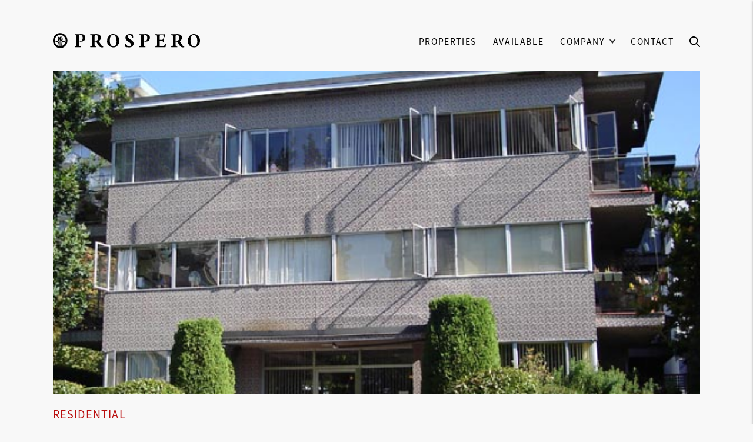

--- FILE ---
content_type: text/html; charset=UTF-8
request_url: https://www.prospero.ca/properties/the-vivian/
body_size: 58975
content:
<!doctype html>
<html lang="en-US">

<head>
    <meta charset="UTF-8">
    <meta name="viewport"
        content="width=device-width, initial-scale=1 minimum-scale=1.0, maximum-scale=1.0 user-scalable=no" />
    <link rel="profile" href="https://gmpg.org/xfn/11">
    <link rel="preconnect" href="https://fonts.gstatic.com">
    <meta name='robots' content='index, follow, max-image-preview:large, max-snippet:-1, max-video-preview:-1' />

	<!-- This site is optimized with the Yoast SEO plugin v26.7 - https://yoast.com/wordpress/plugins/seo/ -->
	<link media="all" href="https://www.prospero.ca/wp-content/cache/autoptimize/css/autoptimize_3c1e98ebf025a9f9f1e93dfaccbb4283.css" rel="stylesheet"><link media="screen" href="https://www.prospero.ca/wp-content/cache/autoptimize/css/autoptimize_249cc979fc09e368df35810d07fa8c20.css" rel="stylesheet"><title>The Vivian - Prospero International Realty Inc.</title>
	<link rel="canonical" href="https://www.prospero.ca/properties/the-vivian/" />
	<meta property="og:locale" content="en_US" />
	<meta property="og:type" content="article" />
	<meta property="og:title" content="The Vivian - Prospero International Realty Inc." />
	<meta property="og:description" content="The Vivian is a quiet building with hardwood flooring, located in the West End, one of Vancouver’s oldest and most [&hellip;]" />
	<meta property="og:url" content="https://www.prospero.ca/properties/the-vivian/" />
	<meta property="og:site_name" content="Prospero International Realty Inc." />
	<meta property="article:modified_time" content="2021-02-09T20:46:03+00:00" />
	<meta property="og:image" content="https://www.prospero.ca/wp-content/uploads/2021/02/prospero-residential-the-vivian-00.png" />
	<meta property="og:image:width" content="575" />
	<meta property="og:image:height" content="496" />
	<meta property="og:image:type" content="image/png" />
	<meta name="twitter:card" content="summary_large_image" />
	<script type="application/ld+json" class="yoast-schema-graph">{"@context":"https://schema.org","@graph":[{"@type":"WebPage","@id":"https://www.prospero.ca/properties/the-vivian/","url":"https://www.prospero.ca/properties/the-vivian/","name":"The Vivian - Prospero International Realty Inc.","isPartOf":{"@id":"https://www.prospero.ca/#website"},"primaryImageOfPage":{"@id":"https://www.prospero.ca/properties/the-vivian/#primaryimage"},"image":{"@id":"https://www.prospero.ca/properties/the-vivian/#primaryimage"},"thumbnailUrl":"https://www.prospero.ca/wp-content/uploads/2021/02/prospero-residential-the-vivian-00.png","datePublished":"2021-02-05T00:36:59+00:00","dateModified":"2021-02-09T20:46:03+00:00","breadcrumb":{"@id":"https://www.prospero.ca/properties/the-vivian/#breadcrumb"},"inLanguage":"en-US","potentialAction":[{"@type":"ReadAction","target":["https://www.prospero.ca/properties/the-vivian/"]}]},{"@type":"ImageObject","inLanguage":"en-US","@id":"https://www.prospero.ca/properties/the-vivian/#primaryimage","url":"https://www.prospero.ca/wp-content/uploads/2021/02/prospero-residential-the-vivian-00.png","contentUrl":"https://www.prospero.ca/wp-content/uploads/2021/02/prospero-residential-the-vivian-00.png","width":575,"height":496},{"@type":"BreadcrumbList","@id":"https://www.prospero.ca/properties/the-vivian/#breadcrumb","itemListElement":[{"@type":"ListItem","position":1,"name":"Home","item":"https://www.prospero.ca/"},{"@type":"ListItem","position":2,"name":"The Vivian"}]},{"@type":"WebSite","@id":"https://www.prospero.ca/#website","url":"https://www.prospero.ca/","name":"Prospero International Realty Inc.","description":"Property Management, Sales &amp; Leasing, and Investment","publisher":{"@id":"https://www.prospero.ca/#organization"},"potentialAction":[{"@type":"SearchAction","target":{"@type":"EntryPoint","urlTemplate":"https://www.prospero.ca/?s={search_term_string}"},"query-input":{"@type":"PropertyValueSpecification","valueRequired":true,"valueName":"search_term_string"}}],"inLanguage":"en-US"},{"@type":"Organization","@id":"https://www.prospero.ca/#organization","name":"Prospero International Realty Inc.","url":"https://www.prospero.ca/","logo":{"@type":"ImageObject","inLanguage":"en-US","@id":"https://www.prospero.ca/#/schema/logo/image/","url":"https://www.prospero.ca/wp-content/uploads/2021/01/prospero-logo-2020.svg","contentUrl":"https://www.prospero.ca/wp-content/uploads/2021/01/prospero-logo-2020.svg","width":273,"height":27,"caption":"Prospero International Realty Inc."},"image":{"@id":"https://www.prospero.ca/#/schema/logo/image/"}}]}</script>
	<!-- / Yoast SEO plugin. -->


<link rel="alternate" type="application/rss+xml" title="Prospero International Realty Inc. &raquo; Feed" href="https://www.prospero.ca/feed/" />
<link rel="alternate" type="application/rss+xml" title="Prospero International Realty Inc. &raquo; Comments Feed" href="https://www.prospero.ca/comments/feed/" />
<link rel="alternate" title="oEmbed (JSON)" type="application/json+oembed" href="https://www.prospero.ca/wp-json/oembed/1.0/embed?url=https%3A%2F%2Fwww.prospero.ca%2Fproperties%2Fthe-vivian%2F" />
<link rel="alternate" title="oEmbed (XML)" type="text/xml+oembed" href="https://www.prospero.ca/wp-json/oembed/1.0/embed?url=https%3A%2F%2Fwww.prospero.ca%2Fproperties%2Fthe-vivian%2F&#038;format=xml" />













<link rel='stylesheet' id='search-filter-ugc-styles-css' href='https://www.prospero.ca/wp-content/cache/autoptimize/css/autoptimize_single_5f672dd57ae8152b9f8191d15daf3443.css?ver=81' type='text/css' media='all' />
<script type="text/javascript">
		if ( ! Object.hasOwn( window, 'searchAndFilter' ) ) {
			window.searchAndFilter = {};
		}
		</script><script type="text/javascript" src="https://www.prospero.ca/wp-content/themes/prospero/js/glide.min.js?ver=1" id="ecstatic-glide-js-js"></script>

<script type="text/javascript" src="https://www.prospero.ca/wp-includes/js/jquery/jquery.min.js?ver=3.7.1" id="jquery-core-js"></script>


<script type="text/javascript" id="search-filter-js-before">
/* <![CDATA[ */
window.searchAndFilter.frontend = {"fields":{},"queries":{},"library":{"fields":{},"components":{}},"restNonce":"903a321d2e","homeUrl":"https:\/\/www.prospero.ca","isPro":true,"suggestionsNonce":"ccb2863148"};
//# sourceURL=search-filter-js-before
/* ]]> */
</script>

<link rel="https://api.w.org/" href="https://www.prospero.ca/wp-json/" /><link rel="EditURI" type="application/rsd+xml" title="RSD" href="https://www.prospero.ca/xmlrpc.php?rsd" />

<link rel='shortlink' href='https://www.prospero.ca/?p=737' />
<link rel="icon" href="https://www.prospero.ca/wp-content/uploads/2021/01/prospero-favicon.svg" sizes="32x32" />
<link rel="icon" href="https://www.prospero.ca/wp-content/uploads/2021/01/prospero-favicon.svg" sizes="192x192" />
<link rel="apple-touch-icon" href="https://www.prospero.ca/wp-content/uploads/2021/01/prospero-favicon.svg" />
<meta name="msapplication-TileImage" content="https://www.prospero.ca/wp-content/uploads/2021/01/prospero-favicon.svg" />
    <!-- Global site tag (gtag.js) - Google Analytics -->
    <script async src="https://www.googletagmanager.com/gtag/js?id=G-CFB4J7H6YQ"></script>
    <script src="https://cdnjs.cloudflare.com/ajax/libs/gsap/3.6.0/gsap.min.js"></script>
    <script src="https://cdnjs.cloudflare.com/ajax/libs/gsap/3.6.0/ScrollTrigger.min.js"></script>
    <script>
    window.dataLayer = window.dataLayer || [];

    function gtag() {
        dataLayer.push(arguments);
    }
    gtag('js', new Date());
    gtag('config', 'G-CFB4J7H6YQ');
    </script>
    </head>

<body data-rsssl=1 class="wp-singular properties-template-default single single-properties postid-737 wp-custom-logo wp-theme-prospero">
        <header id="header" class="site-header row">
        <div id="header_container" class="container flexbox space-between align-center">
            <div id="site-branding" class="flex-item one-four">
                <a href="https://www.prospero.ca">
                    <svg xmlns="http://www.w3.org/2000/svg" width="273.596" height="27.016"
                        viewBox="0 0 273.596 27.016">
                        <g id="Group_46" data-name="Group 46" transform="translate(-271.202 -38.34)">
                            <g id="Group_45" data-name="Group 45">
                                <path id="Path_9" data-name="Path 9"
                                    d="M323.2,40.346a11.176,11.176,0,0,1,5.7,1.163,5.32,5.32,0,0,1,2.616,4.873,6.966,6.966,0,0,1-2.3,5.637q-2,1.7-6.533,1.717a9.019,9.019,0,0,1-1.209-.1,1.566,1.566,0,0,1-.715-1.434,13.2,13.2,0,0,0,1.8.1,3.521,3.521,0,0,0,3.069-1.241,7.129,7.129,0,0,0,.889-4.059q0-5.229-4.464-5.23-1.359,0-1.751.637a5.465,5.465,0,0,0-.393,2.542V59.327a7.325,7.325,0,0,0,.166,1.729,1.585,1.585,0,0,0,.61.969,2.4,2.4,0,0,0,.872.393,8.926,8.926,0,0,0,1.316.122.721.721,0,0,1,.253.61.665.665,0,0,1-.253.611q-2.859-.072-5.422-.07-2.65,0-5.509.07a.711.711,0,0,1-.244-.62.66.66,0,0,1,.244-.6,9.2,9.2,0,0,0,1.325-.122,2.385,2.385,0,0,0,.88-.393,1.549,1.549,0,0,0,.6-.961,7.764,7.764,0,0,0,.156-1.737V44.99a7.806,7.806,0,0,0-.156-1.73,1.555,1.555,0,0,0-.6-.969,2.409,2.409,0,0,0-.871-.393,9.225,9.225,0,0,0-1.334-.122.691.691,0,0,1-.244-.61.6.6,0,0,1,.244-.576q.714,0,5.631-.121T323.2,40.346Z" />
                                <path id="Path_10" data-name="Path 10"
                                    d="M351.972,40.346a11.588,11.588,0,0,1,5.82,1.166,5.319,5.319,0,0,1,2.671,4.888,6.471,6.471,0,0,1-1.163,4.018,7.015,7.015,0,0,1-2.8,2.244l4.847,7.571a7.157,7.157,0,0,0,1.551,1.822,3.034,3.034,0,0,0,1.883.555,1.44,1.44,0,0,1,.122.591,1.011,1.011,0,0,1-.087.56,12.748,12.748,0,0,1-3.644.279q-2.527,0-4.705-3.13l-4.143-6.3a1.968,1.968,0,0,0-1.02-.876,9.61,9.61,0,0,0-2.623-.222v5.843a7.517,7.517,0,0,0,.165,1.752,1.61,1.61,0,0,0,.61.983,2.4,2.4,0,0,0,.872.4,8.894,8.894,0,0,0,1.316.124.659.659,0,0,1,.253.575.609.609,0,0,1-.253.576q-2.859-.066-5.422-.066-2.65,0-5.509.066a.711.711,0,0,1-.244-.62.66.66,0,0,1,.244-.6,9.184,9.184,0,0,0,1.325-.122,2.378,2.378,0,0,0,.88-.393,1.545,1.545,0,0,0,.6-.961,7.7,7.7,0,0,0,.157-1.737V44.99a7.737,7.737,0,0,0-.157-1.73,1.551,1.551,0,0,0-.6-.969,2.409,2.409,0,0,0-.871-.393,9.226,9.226,0,0,0-1.334-.122.691.691,0,0,1-.244-.61.6.6,0,0,1,.244-.576q.714,0,5.632-.121T351.972,40.346Zm3.488,6.661q0-5.23-4.638-5.231-1.36,0-1.752.639a5.475,5.475,0,0,0-.392,2.545v7.119h1.533a6.4,6.4,0,0,0,3.906-1.014Q355.459,50.051,355.46,47.007Z" />
                                <path id="Path_11" data-name="Path 11"
                                    d="M394.622,51.939a12.407,12.407,0,0,1-2.97,8.578,10.735,10.735,0,0,1-8.439,3.523,11.227,11.227,0,0,1-7.941-3.138,10.769,10.769,0,0,1-3.35-8.243,12.949,12.949,0,0,1,2.8-8.458,10.911,10.911,0,0,1,3.721-2.948,10.665,10.665,0,0,1,4.732-1.063,11.125,11.125,0,0,1,8.146,3.268A11.419,11.419,0,0,1,394.622,51.939Zm-11.865-10.32a4.849,4.849,0,0,0-4.2,2.554q-1.632,2.554-1.632,7.766a13.53,13.53,0,0,0,1.982,7.8,5.909,5.909,0,0,0,5.019,2.87,4.623,4.623,0,0,0,4.19-2.694,14.854,14.854,0,0,0,1.5-7.222q0-5.283-1.929-8.179A5.749,5.749,0,0,0,382.757,41.619Z" />
                                <path id="Path_12" data-name="Path 12"
                                    d="M419.913,41.143a45.846,45.846,0,0,1,.4,5.435,1.9,1.9,0,0,1-1.8.175,14.924,14.924,0,0,0-.6-1.822,10.065,10.065,0,0,0-.855-1.594,3.606,3.606,0,0,0-1.388-1.28,4.13,4.13,0,0,0-1.93-.438,2.89,2.89,0,0,0-2.208.867,3.325,3.325,0,0,0-.817,2.375,3.755,3.755,0,0,0,1.26,2.637,10.345,10.345,0,0,0,2.687,1.988,17.929,17.929,0,0,1,4.891,3.364,6.32,6.32,0,0,1,1.885,4.311,6.455,6.455,0,0,1-2.472,4.955,8,8,0,0,1-5.5,1.924,27.447,27.447,0,0,1-4.72-.333,17.231,17.231,0,0,0-2.5-.333,21.071,21.071,0,0,1-.68-5.881,3.433,3.433,0,0,1,1.8-.122,7.055,7.055,0,0,0,2.191,3.8,5.262,5.262,0,0,0,3.538,1.437,4.15,4.15,0,0,0,2.668-.824,2.622,2.622,0,0,0,1.035-2.155q0-2.331-3.242-4.59-.4-.246-1.788-1.052t-2.535-1.629a8.983,8.983,0,0,1-1.926-1.84,6.556,6.556,0,0,1-1.231-4.152,5.492,5.492,0,0,1,2.364-4.455,8.45,8.45,0,0,1,5.313-1.723,17.617,17.617,0,0,1,3.989.459Q419.736,41.108,419.913,41.143Z" />
                                <path id="Path_13" data-name="Path 13"
                                    d="M443.367,40.346a11.17,11.17,0,0,1,5.7,1.163,5.321,5.321,0,0,1,2.617,4.873,6.963,6.963,0,0,1-2.3,5.637q-2,1.7-6.533,1.717a9.032,9.032,0,0,1-1.209-.1,1.566,1.566,0,0,1-.715-1.434,13.2,13.2,0,0,0,1.8.1,3.516,3.516,0,0,0,3.068-1.241,7.129,7.129,0,0,0,.889-4.059q0-5.229-4.463-5.23-1.359,0-1.752.637a5.482,5.482,0,0,0-.392,2.542V59.327a7.325,7.325,0,0,0,.166,1.729,1.576,1.576,0,0,0,.61.969,2.392,2.392,0,0,0,.871.393,8.957,8.957,0,0,0,1.317.122.718.718,0,0,1,.252.61.662.662,0,0,1-.252.611q-2.859-.072-5.422-.07-2.651,0-5.51.07a.713.713,0,0,1-.243-.62.662.662,0,0,1,.243-.6,9.185,9.185,0,0,0,1.326-.122,2.384,2.384,0,0,0,.88-.393,1.544,1.544,0,0,0,.6-.961,7.689,7.689,0,0,0,.158-1.737V44.99a7.731,7.731,0,0,0-.158-1.73,1.55,1.55,0,0,0-.6-.969,2.4,2.4,0,0,0-.872-.393,9.225,9.225,0,0,0-1.334-.122.693.693,0,0,1-.243-.61.6.6,0,0,1,.243-.576q.715,0,5.632-.121T443.367,40.346Z" />
                                <path id="Path_14" data-name="Path 14"
                                    d="M472.707,50.65a5.094,5.094,0,0,0,2.511-.427,2.211,2.211,0,0,0,.74-1.857,1.183,1.183,0,0,1,.784-.174q.609,0,.75.174-.07,2.145-.07,3.086,0,.648.07,3.154c-.094.106-.344.158-.75.158a1.183,1.183,0,0,1-.784-.174,2.227,2.227,0,0,0-.766-1.769,4.372,4.372,0,0,0-2.485-.515H469.82v8.235a1.8,1.8,0,0,0,.435,1.22,1.32,1.32,0,0,0,1.027.5h3.6q3.742,0,5.03-4.6a2.2,2.2,0,0,1,1.6.176c-.046.363-.123.98-.227,1.851s-.218,1.642-.34,2.307-.252,1.254-.392,1.766q-3.207-.072-4.931-.07h-8.38q-3.777.033-5.536.07a.9.9,0,0,1-.139-.6.982.982,0,0,1,.138-.618,4.347,4.347,0,0,0,2.549-.584q.557-.515.555-2.624V45.054q0-2.145-.557-2.659a4.392,4.392,0,0,0-2.563-.584,1.41,1.41,0,0,1,0-1.221l5.51.07h10.529a10.394,10.394,0,0,0,1.744-.139c.093,0,.145.035.157.1a10.115,10.115,0,0,1,.1,1.082q.069.978.157,2.215c.059.824.11,1.443.158,1.854a2.519,2.519,0,0,1-1.535.176,7.526,7.526,0,0,0-1.5-2.98,3.636,3.636,0,0,0-2.715-.882h-3.027a1.285,1.285,0,0,0-1.036.536,1.911,1.911,0,0,0-.426,1.222v6.8Z" />
                                <path id="Path_15" data-name="Path 15"
                                    d="M502.719,40.346a11.588,11.588,0,0,1,5.82,1.166,5.322,5.322,0,0,1,2.672,4.888,6.472,6.472,0,0,1-1.164,4.018,7.012,7.012,0,0,1-2.8,2.244l4.846,7.571a7.137,7.137,0,0,0,1.552,1.822,3.027,3.027,0,0,0,1.882.555,1.438,1.438,0,0,1,.123.591,1.037,1.037,0,0,1-.088.56,12.744,12.744,0,0,1-3.643.279q-2.529,0-4.707-3.13l-4.142-6.3a1.968,1.968,0,0,0-1.02-.876,9.624,9.624,0,0,0-2.624-.222v5.843a7.5,7.5,0,0,0,.167,1.752,1.6,1.6,0,0,0,.609.983,2.391,2.391,0,0,0,.872.4,8.867,8.867,0,0,0,1.317.124.659.659,0,0,1,.252.575.612.612,0,0,1-.252.576q-2.861-.066-5.423-.066-2.65,0-5.509.066a.713.713,0,0,1-.244-.62.662.662,0,0,1,.244-.6,9.184,9.184,0,0,0,1.325-.122,2.385,2.385,0,0,0,.88-.393,1.545,1.545,0,0,0,.6-.961,7.7,7.7,0,0,0,.157-1.737V44.99a7.739,7.739,0,0,0-.157-1.73,1.551,1.551,0,0,0-.6-.969,2.409,2.409,0,0,0-.871-.393,9.24,9.24,0,0,0-1.334-.122.693.693,0,0,1-.244-.61.6.6,0,0,1,.244-.576q.714,0,5.632-.121T502.719,40.346Zm3.488,6.661q0-5.23-4.638-5.231-1.359,0-1.752.639a5.471,5.471,0,0,0-.393,2.545v7.119h1.535a6.392,6.392,0,0,0,3.9-1.014Q506.206,50.051,506.207,47.007Z" />
                                <path id="Path_16" data-name="Path 16"
                                    d="M544.8,51.939a12.4,12.4,0,0,1-2.971,8.578,10.732,10.732,0,0,1-8.438,3.523,11.223,11.223,0,0,1-7.941-3.138,10.77,10.77,0,0,1-3.351-8.243,12.944,12.944,0,0,1,2.8-8.458,10.917,10.917,0,0,1,3.72-2.948,10.668,10.668,0,0,1,4.732-1.063,11.122,11.122,0,0,1,8.146,3.268A11.415,11.415,0,0,1,544.8,51.939Zm-11.865-10.32a4.849,4.849,0,0,0-4.2,2.554q-1.632,2.554-1.633,7.766a13.522,13.522,0,0,0,1.982,7.8,5.908,5.908,0,0,0,5.019,2.87,4.622,4.622,0,0,0,4.19-2.694,14.842,14.842,0,0,0,1.5-7.222q0-5.283-1.929-8.179A5.751,5.751,0,0,0,532.933,41.619Z" />
                            </g>
                            <path id="Path_17" data-name="Path 17"
                                d="M284.711,38.34a13.508,13.508,0,1,0,13.508,13.508A13.509,13.509,0,0,0,284.711,38.34ZM294.757,53.1c-.027.223-.059.445-.1.663-.021.113-.047.225-.073.336q-.066.291-.148.576c-.034.117-.069.234-.107.349-.059.179-.125.355-.194.53-.046.116-.089.233-.139.347-.075.17-.158.335-.242.5-.055.11-.106.222-.165.329-.135.246-.281.485-.435.717-.1.153-.213.3-.321.442-.067.089-.13.18-.2.266-.122.153-.251.3-.381.444-.062.069-.123.139-.187.206q-.216.226-.445.44c-.051.048-.1.1-.156.142-.17.153-.344.3-.525.443-.021.016-.043.031-.064.048a10.085,10.085,0,0,1-3.325,1.675V58.439a3.381,3.381,0,0,1,.624-2.458,5.82,5.82,0,0,1,1.666-1.387,5.672,5.672,0,0,1,3.987-.263s-1.03-2.367-3.287-2.367c-3.829,0-3.665,5.824-3.655,6.111v3.654c-.117.027-.232.057-.35.078h0l-.027,0c-.073.013-.15.016-.224.027V54.49a1.412,1.412,0,0,1,.645-1.368c1.129-.8,2.505-1.7,2.505-4.061a5.8,5.8,0,0,0-3.216-5,15,15,0,0,1,.832,1.823,6.377,6.377,0,0,1,.181,3.685,16.379,16.379,0,0,1-1.293,2.327,3.442,3.442,0,0,0-.317,1.6l0,8.427c-.066.006-.13.019-.2.024h0c-.133.008-.267.016-.4.02h-.008v-9.3c0-1.836,1.137-2.139,1.137-4.334a5.938,5.938,0,0,0-1.463-3.713,5.938,5.938,0,0,0-1.463,3.713c0,2.195,1.136,2.5,1.136,4.334v9.3h-.013c-.142-.006-.285-.011-.426-.022h0c-.056,0-.11-.014-.166-.02l0-8.427a3.442,3.442,0,0,0-.317-1.6,16.379,16.379,0,0,1-1.293-2.327,6.377,6.377,0,0,1,.181-3.685,15,15,0,0,1,.832-1.823,5.8,5.8,0,0,0-3.216,5c0,2.359,1.376,3.257,2.505,4.061a1.412,1.412,0,0,1,.645,1.368v7.348c-.094-.014-.189-.026-.281-.043h0c-.109-.02-.214-.05-.32-.075V58.075c.01-.287.174-6.111-3.655-6.111-2.257,0-3.287,2.367-3.287,2.367a5.672,5.672,0,0,1,3.987.263,5.82,5.82,0,0,1,1.666,1.387,3.376,3.376,0,0,1,.624,2.458v3.1c-.182-.054-.366-.1-.543-.169l-.017-.007a10.139,10.139,0,0,1-4.736-3.567c-.042-.057-.087-.113-.128-.171-.11-.159-.211-.324-.313-.49-.064-.1-.129-.206-.19-.312-.084-.149-.16-.3-.237-.454-.066-.132-.131-.263-.191-.4s-.123-.288-.18-.435-.116-.305-.169-.461c-.047-.14-.091-.282-.132-.425-.049-.168-.092-.338-.132-.51-.032-.139-.063-.278-.089-.418-.035-.184-.061-.37-.085-.556-.018-.136-.037-.272-.05-.409-.017-.2-.024-.4-.03-.6,0-.1-.015-.2-.015-.3,0-.029,0-.058,0-.087,0-.218.017-.44.033-.661.008-.111.01-.223.022-.332,0-.023,0-.046,0-.07a9.872,9.872,0,0,1,.377-1.805c.026-.084.057-.166.085-.25.069-.2.14-.405.221-.6.05-.125.106-.247.162-.369.066-.145.133-.287.206-.428s.155-.295.239-.44c.057-.1.118-.2.179-.3.105-.168.211-.335.325-.5.036-.051.075-.1.112-.15a10.151,10.151,0,0,1,2.161-2.165c.054-.04.108-.083.163-.122.159-.113.322-.218.488-.321.1-.063.2-.126.306-.186.142-.082.285-.159.43-.234s.294-.145.443-.213c.118-.054.235-.108.355-.157.206-.084.416-.159.628-.229.076-.025.149-.054.226-.077a9.744,9.744,0,0,1,1.8-.378c.023,0,.046,0,.07,0,.285-.03.576-.043.868-.049.069,0,.14-.01.209-.01h.013a10.284,10.284,0,0,1,1.059.056c.1.01.2.032.3.045.25.033.5.068.742.119.132.028.259.067.389.1.206.052.412.1.613.168.138.044.271.1.407.148.185.069.371.137.551.215.137.061.27.129.4.195.17.084.34.167.505.26.133.075.261.157.39.237.157.1.312.2.464.3.126.089.247.182.369.276.144.112.286.226.424.345.117.1.231.206.344.312.131.125.259.252.384.383.107.113.212.228.313.346.119.136.232.276.343.419.1.123.19.247.28.374.1.149.2.3.3.455.083.132.166.264.243.4.09.16.172.324.254.489.069.139.14.277.2.42.076.171.14.348.206.524.054.145.112.287.159.434.06.186.107.377.156.567.038.145.081.287.112.435.044.207.072.421.1.633.02.136.048.269.062.407.031.294.044.594.049.895,0,.058.009.113.009.171,0,.329-.019.652-.05.972C294.784,52.913,294.769,53,294.757,53.1Z" />
                        </g>
                    </svg>

                </a>
            </div><!-- #site-branding -->
            <nav id="site-navigation" class="flex-item three-four">
                <div class="main-menu-wrapper">
                    <div class="menu-main-container"><ul id="menu_1" class="menu flexbox flex-end align-center"><li id="menu-item-29" class="menu-item menu-item-type-post_type menu-item-object-page menu-item-29"><a href="https://www.prospero.ca/all-properties/">Properties</a></li>
<li id="menu-item-28" class="menu-item menu-item-type-post_type menu-item-object-page menu-item-28"><a href="https://www.prospero.ca/available/">Available</a></li>
<li id="menu-item-23" class="menu-item menu-item-type-post_type menu-item-object-page menu-item-has-children menu-item-23"><a href="https://www.prospero.ca/about/">Company</a>
<ul class="sub-menu">
	<li id="menu-item-30" class="menu-item menu-item-type-post_type menu-item-object-page menu-item-30"><a href="https://www.prospero.ca/about/">About Us</a></li>
	<li id="menu-item-276" class="menu-item menu-item-type-post_type menu-item-object-page menu-item-276"><a href="https://www.prospero.ca/services/">Services</a></li>
	<li id="menu-item-274" class="menu-item menu-item-type-post_type menu-item-object-page menu-item-274"><a href="https://www.prospero.ca/history/">Our History</a></li>
	<li id="menu-item-22" class="menu-item menu-item-type-post_type menu-item-object-page menu-item-22"><a href="https://www.prospero.ca/our-team/">Our Team</a></li>
</ul>
</li>
<li id="menu-item-33" class="menu-item menu-item-type-post_type menu-item-object-page menu-item-33"><a href="https://www.prospero.ca/contact/">Contact</a></li>
</ul></div>                    <a class="search_button modal-trigger" href="#search_popup"><svg xmlns="http://www.w3.org/2000/svg"
                            width="12.163" height="12.163" viewBox="0 0 12.163 12.163">
                            <g id="Group_32" data-name="Group 32" transform="translate(-1127 -6)">
                                <g id="Search" transform="translate(1127 6)">
                                    <path id="Path_61" data-name="Path 61"
                                        d="M1006.99,1930.053a.6.6,0,0,1-.429-.178l-3.28-3.28a4.869,4.869,0,1,1,.858-.858l3.28,3.28a.607.607,0,0,1-.429,1.035Zm-6.691-10.95a3.652,3.652,0,1,0,3.652,3.652A3.656,3.656,0,0,0,1000.3,1919.1Z"
                                        transform="translate(-995.434 -1917.891)" />
                                </g>
                            </g>
                        </svg>
                    </a>
                </div>
            </nav><!-- #site-navigation -->
            <div id="mobile-menu-trigger" ref="#" data-target="mobile-menu" class="sidenav-trigger one-four"
                style="position: relative;">
                <div class="hot-dog">
                    <span class="bread1"></span>
                    <span class="sausage"></span>
                    <span class="bread2"></span>
                </div>
            </div>
        </div>
    </header><!-- #masthead -->
    <div id="mobile-menu" class="sidenav">
        <svg version="1.1" class="sidenav-close" xmlns="http://www.w3.org/2000/svg"
            xmlns:xlink="http://www.w3.org/1999/xlink" x="0px" y="0px" viewBox="0 0 16 16"
            style="enable-background:new 0 0 16 16;" xml:space="preserve">
            <polygon class="st0"
                points="14.8,2.5 13.5,1.2 8,6.7 2.5,1.2 1.2,2.5 6.7,8 1.2,13.5 2.5,14.8 8,9.3 13.5,14.8 14.8,13.5 9.3,8 " />
        </svg>
        <div class="mobile-logo">
            <a href="https://www.prospero.ca">
                <noscript><img src="https://www.prospero.ca/wp-content/themes/prospero/images/prospero-logo-stacked-black.svg" /></noscript><img class="lazyload" src='data:image/svg+xml,%3Csvg%20xmlns=%22http://www.w3.org/2000/svg%22%20viewBox=%220%200%20210%20140%22%3E%3C/svg%3E' data-src="https://www.prospero.ca/wp-content/themes/prospero/images/prospero-logo-stacked-black.svg" />
            </a>
        </div>
        <div class="collapsible">
            <div id="mobile_menu" class="menu-main-container"><ul id="mobile_menu_1" class="mobile-accordian"><li class="menu-item menu-item-type-post_type menu-item-object-page menu-item-29"><a href="https://www.prospero.ca/all-properties/">Properties</a></li>
<li class="menu-item menu-item-type-post_type menu-item-object-page menu-item-28"><a href="https://www.prospero.ca/available/">Available</a></li>
<li class="menu-item menu-item-type-post_type menu-item-object-page menu-item-has-children menu-item-23"><a href="https://www.prospero.ca/about/">Company</a>
<ul class="sub-menu">
	<li class="menu-item menu-item-type-post_type menu-item-object-page menu-item-30"><a href="https://www.prospero.ca/about/">About Us</a></li>
	<li class="menu-item menu-item-type-post_type menu-item-object-page menu-item-276"><a href="https://www.prospero.ca/services/">Services</a></li>
	<li class="menu-item menu-item-type-post_type menu-item-object-page menu-item-274"><a href="https://www.prospero.ca/history/">Our History</a></li>
	<li class="menu-item menu-item-type-post_type menu-item-object-page menu-item-22"><a href="https://www.prospero.ca/our-team/">Our Team</a></li>
</ul>
</li>
<li class="menu-item menu-item-type-post_type menu-item-object-page menu-item-33"><a href="https://www.prospero.ca/contact/">Contact</a></li>
</ul></div>
        </div>
        <div class="mobile-search">
            <div>
                <a class="search_button modal-trigger" href="#search_popup"><svg xmlns="http://www.w3.org/2000/svg"
                        width="12.163" height="12.163" viewBox="0 0 12.163 12.163">
                        <g id="Group_32" data-name="Group 32" transform="translate(-1127 -6)">
                            <g id="Search" transform="translate(1127 6)">
                                <path id="Path_61" data-name="Path 61"
                                    d="M1006.99,1930.053a.6.6,0,0,1-.429-.178l-3.28-3.28a4.869,4.869,0,1,1,.858-.858l3.28,3.28a.607.607,0,0,1-.429,1.035Zm-6.691-10.95a3.652,3.652,0,1,0,3.652,3.652A3.656,3.656,0,0,0,1000.3,1919.1Z"
                                    transform="translate(-995.434 -1917.891)" />
                            </g>
                        </g>
                    </svg> Search</a>
            </div>
            <h6>Contact Info</h6>
            <p>Prospero International Realty Inc,<br />
                Suite 517, 1177 West Hastings St.<br />
                Vancouver, British Columbia V6E 2K3<br />
            </p>
            <p>
                (604) 669-7733 <br />
                <a href="mailto:info@prospero.ca">info@prospero.ca</a>
            </p>
            <div class="social_icons flexbox align-center">
                <a class="social_icon" href="https://www.facebook.com/prosperointernationalrealty/" target="_blank"
                    rel="noreferrer nofollow">
                    <svg id="XMLID_834_" xmlns="http://www.w3.org/2000/svg" width="10.479" height="20.745"
                        viewBox="0 0 10.479 20.745">
                        <path id="XMLID_835_"
                            d="M77.038,11.049h2.274v9.362a.335.335,0,0,0,.335.335H83.5a.335.335,0,0,0,.335-.335V11.093h2.614a.335.335,0,0,0,.332-.3l.4-3.447a.335.335,0,0,0-.332-.373H83.837V4.817c0-.651.351-.982,1.042-.982h1.969a.335.335,0,0,0,.335-.335V.337A.335.335,0,0,0,86.848,0H84.134c-.019,0-.062,0-.124,0a5.2,5.2,0,0,0-3.4,1.282,3.565,3.565,0,0,0-1.186,3.169V6.977H77.038a.335.335,0,0,0-.335.335v3.4A.335.335,0,0,0,77.038,11.049Z"
                            transform="translate(-76.703)" fill="#000" />
                    </svg>
                </a>
                <a class="social_icon" href="https://www.instagram.com/prosperointlrealty/" target="_blank"
                    rel="noreferrer nofollow">
                    <svg width="32px" height="32px" viewBox="0 0 32 32" xmlns="http://www.w3.org/2000/svg">
                        <path
                            d="M 11.46875 5 C 7.917969 5 5 7.914063 5 11.46875 L 5 20.53125 C 5 24.082031 7.914063 27 11.46875 27 L 20.53125 27 C 24.082031 27 27 24.085938 27 20.53125 L 27 11.46875 C 27 7.917969 24.085938 5 20.53125 5 Z M 11.46875 7 L 20.53125 7 C 23.003906 7 25 8.996094 25 11.46875 L 25 20.53125 C 25 23.003906 23.003906 25 20.53125 25 L 11.46875 25 C 8.996094 25 7 23.003906 7 20.53125 L 7 11.46875 C 7 8.996094 8.996094 7 11.46875 7 Z M 21.90625 9.1875 C 21.402344 9.1875 21 9.589844 21 10.09375 C 21 10.597656 21.402344 11 21.90625 11 C 22.410156 11 22.8125 10.597656 22.8125 10.09375 C 22.8125 9.589844 22.410156 9.1875 21.90625 9.1875 Z M 16 10 C 12.699219 10 10 12.699219 10 16 C 10 19.300781 12.699219 22 16 22 C 19.300781 22 22 19.300781 22 16 C 22 12.699219 19.300781 10 16 10 Z M 16 12 C 18.222656 12 20 13.777344 20 16 C 20 18.222656 18.222656 20 16 20 C 13.777344 20 12 18.222656 12 16 C 12 13.777344 13.777344 12 16 12 Z"
                            / fill="#000">
                    </svg>
                </a>
                <a class="social_icon" href="https://linkedin.com/company/prospero-international-realty-inc-/"
                    target="_blank" rel="noreferrer nofollow">
                    <svg xmlns="http://www.w3.org/2000/svg" width="20" height="20" viewBox="0 0 24 24">
                        <path
                            d="M4.98 3.5c0 1.381-1.11 2.5-2.48 2.5s-2.48-1.119-2.48-2.5c0-1.38 1.11-2.5 2.48-2.5s2.48 1.12 2.48 2.5zm.02 4.5h-5v16h5v-16zm7.982 0h-4.968v16h4.969v-8.399c0-4.67 6.029-5.052 6.029 0v8.399h4.988v-10.131c0-7.88-8.922-7.593-11.018-3.714v-2.155z"
                            fill="#000" />
                    </svg>
                </a>
            </div>
        </div>
    </div>
    <div id="header_spacer"></div>
    

<div id="main" class="site-main">
        <section class="feature_image">
        <div class="container">
            <div class="image_container">
                <img width="575" height="496" src="https://www.prospero.ca/wp-content/uploads/2021/02/prospero-residential-the-vivian-00.png" class="attachment-long_2x size-long_2x wp-post-image" alt="" decoding="async" fetchpriority="high" srcset="https://www.prospero.ca/wp-content/uploads/2021/02/prospero-residential-the-vivian-00.png 575w, https://www.prospero.ca/wp-content/uploads/2021/02/prospero-residential-the-vivian-00-300x259.png 300w" sizes="(max-width: 575px) 100vw, 575px" />            </div>

        </div>
    </section>
    
    <section id="single_intro">
        <div class="container">
            <div>
                <h4 class="text--red property_type"><span>Residential</span></h4>                <h1 class="page-title">The Vivian</h1>
                <h6 class=""><span>Vancouver</span></h4>            </div>
            <div class="property_info flexbox space-between">
                <div class="flex-item three-five">
                                        <div class="rte" style="margin-bottom: 35px;">
                        <p>The Vivian is a quiet building with hardwood flooring, located in the West End, one of Vancouver’s oldest and most charming neighbourhoods. Bordered by Coal Harbour, English Bay and Stanley Park (named the &#8220;top park in the entire world&#8221; by TripAdvisor), the neighbourhood offers hundreds of funky restaurants and boutiques, along with stores such as Safeway and London Drugs. Other local amenities include an ice rink, community centre and schools, as well as convenient public transit.</p>
                    </div>
                                    </div>

                <div class="flex-item two-five building_info">
                    <div class="building_info_content">
                                                <div class="info_item" style="margin-bottom: 20px;">
                            <h6>Address
                                 - <a href="https://www.google.ca/maps/place/1609+Harwood Street+Vancouver+British Columbia+V6G 2J2+Canada " target="_blank" class="google_map_link_simple">Open in Google Maps</a>                            </h6>
                            <p class="">1609 Harwood St<br />
Vancouver, BC V6G 2J2</p>
                        </div>
                        
                                                <div class="info_item" style="margin-bottom: 20px;">
                            <h6>Parking</h6>
                            <p class="">Available</p>
                        </div>
                        
                                                <div class="info_item" style="margin-bottom: 20px;">
                            <h6>Year Built</h6>
                            <p class=""></p>
                        </div>
                                            </div>

                                        <div class="badges flexbox space-between">
                                                                        
                        <div class="badge flex-item one-two"><h6><svg xmlns="http://www.w3.org/2000/svg" width="19.5" height="19.5" viewBox="0 0 19.5 19.5">
                    <g id="Group_82" data-name="Group 82" transform="translate(-1154.25 -808)">
                      <circle id="Ellipse_16" data-name="Ellipse 16" cx="9" cy="9" r="9" transform="translate(1155 808.75)" fill="none" stroke="#662d8e" stroke-linecap="round" stroke-miterlimit="10" stroke-width="1.5"/>
                      <g id="Group_81" data-name="Group 81">
                        <line id="Line_26" data-name="Line 26" y2="11.842" transform="translate(1164 811.829)" fill="none" stroke="#662d8e" stroke-linecap="round" stroke-miterlimit="10" stroke-width="1.5"/>
                        <line id="Line_27" data-name="Line 27" x2="11.842" transform="translate(1158.079 817.75)" fill="none" stroke="#662d8e" stroke-linecap="round" stroke-miterlimit="10" stroke-width="1.5"/>
                      </g>
                    </g>
                  </svg>Recently Renovated</h6></div>
                    </div>
                    
                </div>

            </div>
        </div>
    </section>


    <section id="property_features">
        <div class="container">

                        <div class="property_residential">
                <h5 class="single_sub_title">Residential Information</h5>
                <div id="residential_properties" class="flexbox space-between"
                    style="display: grid; grid-template-columns: repeat(auto-fit, minmax(250px, 1fr)); gap: 20px; align-items: start;">

                                        <div class="property_feature">
                        <h6>Contact</h6>
                        <p class="contact">Bonnie<br />
604-219-3400 <br />
vivanddelapts2@gmail.com</p>
                    </div>
                    
                    <!-- Availability Section - Always shows -->
                    <div class="property_feature">
                        <h6>Availability</h6>
                                                <p>Sorry, no vacancy at this time</p>
                                            </div>

                                        <div class="property_feature">
                        <h6>Unit Types</h6>
                        <p class="">Studio<br />
1 Bedroom</p>
                    </div>
                    
                                        <div class="property_feature">
                        <h6>More Information</h6>
                                                <div class="property_misc" style="margin-bottom: 8px;">
                            <h6 style="margin-bottom: 2px; font-size: 0.75rem;">Pet Policy:</h6>
                            <p style="margin-bottom: 0;">No Pets Allowed</p>
                        </div>
                        
                                                <div class="property_misc" style="margin-bottom: 8px;">
                            <h6 style="margin-bottom: 2px; font-size: 0.75rem;">Laundry:</h6>
                            <p style="margin-bottom: 0;">Communal Laundry</p>
                        </div>
                        
                                            </div>
                    
                </div>
            </div>
            
            




        </div>
    </section>


    


        <section id="slider_single">
        <div class="container">
            <div class="glide">
                <div id="slider_wrapper" class="glide__track" data-glide-el="track">
                    <div class="glide__slides">
                                                <div class="glide__slide">
                            <noscript><img width="575" height="496" src="https://www.prospero.ca/wp-content/uploads/2021/02/prospero-residential-the-vivian-00.png" class="attachment-large size-large" alt="" decoding="async" srcset="https://www.prospero.ca/wp-content/uploads/2021/02/prospero-residential-the-vivian-00.png 575w, https://www.prospero.ca/wp-content/uploads/2021/02/prospero-residential-the-vivian-00-300x259.png 300w" sizes="(max-width: 575px) 100vw, 575px" /></noscript><img width="575" height="496" src='data:image/svg+xml,%3Csvg%20xmlns=%22http://www.w3.org/2000/svg%22%20viewBox=%220%200%20575%20496%22%3E%3C/svg%3E' data-src="https://www.prospero.ca/wp-content/uploads/2021/02/prospero-residential-the-vivian-00.png" class="lazyload attachment-large size-large" alt="" decoding="async" data-srcset="https://www.prospero.ca/wp-content/uploads/2021/02/prospero-residential-the-vivian-00.png 575w, https://www.prospero.ca/wp-content/uploads/2021/02/prospero-residential-the-vivian-00-300x259.png 300w" data-sizes="(max-width: 575px) 100vw, 575px" />                        </div>
                                                <div class="glide__slide">
                            <noscript><img width="480" height="640" src="https://www.prospero.ca/wp-content/uploads/2021/02/prospero-residential-the-vivian-01.jpg" class="attachment-large size-large" alt="" decoding="async" srcset="https://www.prospero.ca/wp-content/uploads/2021/02/prospero-residential-the-vivian-01.jpg 480w, https://www.prospero.ca/wp-content/uploads/2021/02/prospero-residential-the-vivian-01-225x300.jpg 225w" sizes="(max-width: 480px) 100vw, 480px" /></noscript><img width="480" height="640" src='data:image/svg+xml,%3Csvg%20xmlns=%22http://www.w3.org/2000/svg%22%20viewBox=%220%200%20480%20640%22%3E%3C/svg%3E' data-src="https://www.prospero.ca/wp-content/uploads/2021/02/prospero-residential-the-vivian-01.jpg" class="lazyload attachment-large size-large" alt="" decoding="async" data-srcset="https://www.prospero.ca/wp-content/uploads/2021/02/prospero-residential-the-vivian-01.jpg 480w, https://www.prospero.ca/wp-content/uploads/2021/02/prospero-residential-the-vivian-01-225x300.jpg 225w" data-sizes="(max-width: 480px) 100vw, 480px" />                        </div>
                                                <div class="glide__slide">
                            <noscript><img width="480" height="640" src="https://www.prospero.ca/wp-content/uploads/2021/02/prospero-residential-the-vivian-02.jpg" class="attachment-large size-large" alt="" decoding="async" srcset="https://www.prospero.ca/wp-content/uploads/2021/02/prospero-residential-the-vivian-02.jpg 480w, https://www.prospero.ca/wp-content/uploads/2021/02/prospero-residential-the-vivian-02-225x300.jpg 225w" sizes="(max-width: 480px) 100vw, 480px" /></noscript><img width="480" height="640" src='data:image/svg+xml,%3Csvg%20xmlns=%22http://www.w3.org/2000/svg%22%20viewBox=%220%200%20480%20640%22%3E%3C/svg%3E' data-src="https://www.prospero.ca/wp-content/uploads/2021/02/prospero-residential-the-vivian-02.jpg" class="lazyload attachment-large size-large" alt="" decoding="async" data-srcset="https://www.prospero.ca/wp-content/uploads/2021/02/prospero-residential-the-vivian-02.jpg 480w, https://www.prospero.ca/wp-content/uploads/2021/02/prospero-residential-the-vivian-02-225x300.jpg 225w" data-sizes="(max-width: 480px) 100vw, 480px" />                        </div>
                                            </div>
                </div>
                <div class="glide__arrows" data-glide-el="controls">
                    <button class="glide__arrow--left" data-glide-dir="<">
                        <svg xmlns="http://www.w3.org/2000/svg" width="10.091" height="15.735"
                            viewBox="0 0 10.091 15.735">
                            <g id="Group_51" data-name="Group 51" transform="translate(-1339.293 -2590.474)">
                                <g id="Group_49" data-name="Group 49" transform="translate(1339.292 2590.474)">
                                    <path id="Path_19" data-name="Path 19"
                                        d="M1339.292,2598.342l7.866-7.868h2.225l-7.784,7.868,7.781,7.867h-2.225Z"
                                        transform="translate(-1339.292 -2590.474)" />
                                </g>
                            </g>
                        </svg>
                    </button>
                    <button class="glide__arrow--right" data-glide-dir=">">
                        <svg xmlns="http://www.w3.org/2000/svg" width="10.091" height="15.735"
                            viewBox="0 0 10.091 15.735">
                            <g id="Group_51" data-name="Group 51" transform="translate(1349.383 2606.209) rotate(180)">
                                <g id="Group_49" data-name="Group 49" transform="translate(1339.292 2590.474)">
                                    <path id="Path_19" data-name="Path 19"
                                        d="M1339.292,2598.342l7.866-7.868h2.225l-7.784,7.868,7.781,7.867h-2.225Z"
                                        transform="translate(-1339.292 -2590.474)" />
                                </g>
                            </g>
                        </svg>
                    </button>
                </div>
            </div>
            <div class="slider_content">
                            </div>
        </div>
    </section>
    <script>
    var select = document.querySelector('.glide')

    var glide = new Glide('.glide', {
        type: select.value,
        focusAt: 'center',
        type: 'carousel',
        centerMode: true
    })

    select.addEventListener('change', function(event) {
        glide.update({
            type: event.target.value
        })
    })

    glide.mount();
    </script>
    
        <section id="contact_form_residential">
        <div class="container">
            <div id="property_form" class="flexbox space-between">
                <div class="flex-item one-four">
                    <h3>Have General Questions About this Property?</h3>
                    <p>
                        Please complete our contact form and we will get back to you.
                    </p>
                </div>
                <div class="flex-item two-three">
                    <div id="contact_form">
                        <form action="https://usebasin.com/f/b554116e8734" method="POST" id="contact-form">
                            <div class="form-group">
                                <label for="property-name">Property Name</label>
                                <input type="text" class="form-control property-name-field" id="property-name"
                                    name="property-name" value="The Vivian" readonly
                                    style="border: solid 1px #888; color: #666; padding: 4px 16px !important; background-color: #f6f6f6; box-sizing: border-box;">

                            </div>
                            <div class="form-group">
                                <label for="first-name">First Name*</label>
                                <input type="text" class="form-control" id="first-name" name="first-name"
                                    placeholder="Jane" required>
                            </div>
                            <div class="form-group">
                                <label for="last-name">Last Name*</label>
                                <input type="text" class="form-control" id="last-name" name="last-name"
                                    placeholder="Smith" required>
                            </div>
                            <div class="form-group">
                                <label for="email">Email*</label>
                                <input type="email" class="form-control" id="email" name="email"
                                    placeholder="email@myaddress.com" required>
                            </div>
                            <div class="form-group">
                                <label for="phone">Phone</label>
                                <input type="tel" class="form-control" id="phone" name="phone"
                                    placeholder="(###) ###-####">
                            </div>
                            <div class="form-group">
                                <label for="reason">Reason for Connecting</label>
                                <select class="form-control" id="reason" name="reason">
                                    <option>General Inquiries</option>
                                    <option>Rental Information (Residential)</option>
                                    <option>Rental Information (Commercial)</option>
                                    <option>Current Resident</option>
                                </select>
                            </div>
                            <div class="form-group">
                                <label for="message">Message*</label>
                                <textarea class="form-control" id="message" name="message" rows="12" required
                                    placeholder="..."></textarea>
                            </div>
                            <div id="h-captcha" class="mb-3"></div>
                            <button type="submit" class="btn btn-primary">Submit</button>
                        </form>
                        <script src="https://js.usebasin.com/v1/basin.js"></script>
                        <script>
                        Basin.initialize({
                            formId: "contact-form",
                            hcaptcha: true
                        });
                        </script>
                    </div>
                </div>
            </div>
        </div>
    </section>
    
</div>
</main><!-- #content -->

<footer>
  
  <div id="footer_content">
    <div class="prospero_anim_line_footer"></div>
    <div id="footer_icon">
      <noscript><img src="https://www.prospero.ca/wp-content/themes/prospero/images/prospero-icon-red.svg" alt="Prospero Icon Footer"></noscript><img class="lazyload" src='data:image/svg+xml,%3Csvg%20xmlns=%22http://www.w3.org/2000/svg%22%20viewBox=%220%200%20210%20140%22%3E%3C/svg%3E' data-src="https://www.prospero.ca/wp-content/themes/prospero/images/prospero-icon-red.svg" alt="Prospero Icon Footer">
    </div>
    <div class="container flexbox space-between">
      <div class="flex-item full">
        <a href="https://www.prospero.ca"><noscript><img src="https://www.prospero.ca/wp-content/themes/prospero/images/prospero-logo-2020-white.svg" alt="Prospero Logo Footer"></noscript><img class="lazyload" src='data:image/svg+xml,%3Csvg%20xmlns=%22http://www.w3.org/2000/svg%22%20viewBox=%220%200%20210%20140%22%3E%3C/svg%3E' data-src="https://www.prospero.ca/wp-content/themes/prospero/images/prospero-logo-2020-white.svg" alt="Prospero Logo Footer"></a>
      </div>
      <div class="flex-item one-two">
        <div>
  			</div><!-- #site-branding -->
        <p>Founded in 1979 by Dr. Robert H. Lee, Prospero International Realty Inc. is an integrated real estate company engaged in real estate sales &amp; leasing, property management, development, investment, and syndication of commercial and residential investment properties in British Columbia.
        </p>
      </div>
      <div class="flex-item one-four">
        <h6 class="">Resources</h6>
        <div class="menu-footer-container"><ul id="footer_1" class="footer-menu"><li id="menu-item-42" class="menu-item menu-item-type-post_type menu-item-object-page menu-item-42"><a href="https://www.prospero.ca/about/">About Us</a></li>
<li id="menu-item-41" class="menu-item menu-item-type-post_type menu-item-object-page menu-item-41"><a href="https://www.prospero.ca/our-team/">Our Team</a></li>
<li id="menu-item-40" class="menu-item menu-item-type-post_type menu-item-object-page menu-item-40"><a href="https://www.prospero.ca/history/">Our History</a></li>
<li id="menu-item-38" class="menu-item menu-item-type-post_type menu-item-object-page menu-item-38"><a href="https://www.prospero.ca/services/">Services</a></li>
<li id="menu-item-43" class="menu-item menu-item-type-post_type menu-item-object-page menu-item-43"><a href="https://www.prospero.ca/contact/">Contact</a></li>
<li id="menu-item-1307" class="menu-item menu-item-type-post_type menu-item-object-page menu-item-privacy-policy menu-item-1307"><a rel="privacy-policy" href="https://www.prospero.ca/privacy-policy/">Privacy Policy</a></li>
<li id="menu-item-1306" class="menu-item menu-item-type-post_type menu-item-object-page menu-item-1306"><a href="https://www.prospero.ca/terms-of-use/">Terms of Use</a></li>
</ul></div>      </div>
      <div class="flex-item one-four">
        <h6>Contact Info</h6>
        <p>Prospero International Realty Inc.<br />
          Suite 517, 1177 West Hastings St.<br />
          Vancouver, British Columbia V6E 2K3<br />
        </p>
        <p>
          (604) 669-7733 <br />
          <a href="mailto:info@prospero.ca">info@prospero.ca</a>
        </p>

        <div class="social_icons flexbox align-center">
          <a class="social_icon" href="https://www.facebook.com/prosperointernationalrealty/" target="_blank" rel="noreferrer nofollow">
            <svg id="XMLID_834_" xmlns="http://www.w3.org/2000/svg" width="10.479" height="20.745" viewBox="0 0 10.479 20.745">
              <path id="XMLID_835_" d="M77.038,11.049h2.274v9.362a.335.335,0,0,0,.335.335H83.5a.335.335,0,0,0,.335-.335V11.093h2.614a.335.335,0,0,0,.332-.3l.4-3.447a.335.335,0,0,0-.332-.373H83.837V4.817c0-.651.351-.982,1.042-.982h1.969a.335.335,0,0,0,.335-.335V.337A.335.335,0,0,0,86.848,0H84.134c-.019,0-.062,0-.124,0a5.2,5.2,0,0,0-3.4,1.282,3.565,3.565,0,0,0-1.186,3.169V6.977H77.038a.335.335,0,0,0-.335.335v3.4A.335.335,0,0,0,77.038,11.049Z" transform="translate(-76.703)" fill="#fff"/>
            </svg>
          </a>
          <a class="social_icon" href="https://www.instagram.com/prosperointlrealty/" target="_blank" rel="noreferrer nofollow">
            <svg width="32px" height="32px" viewBox="0 0 32 32" xmlns="http://www.w3.org/2000/svg"><path d="M 11.46875 5 C 7.917969 5 5 7.914063 5 11.46875 L 5 20.53125 C 5 24.082031 7.914063 27 11.46875 27 L 20.53125 27 C 24.082031 27 27 24.085938 27 20.53125 L 27 11.46875 C 27 7.917969 24.085938 5 20.53125 5 Z M 11.46875 7 L 20.53125 7 C 23.003906 7 25 8.996094 25 11.46875 L 25 20.53125 C 25 23.003906 23.003906 25 20.53125 25 L 11.46875 25 C 8.996094 25 7 23.003906 7 20.53125 L 7 11.46875 C 7 8.996094 8.996094 7 11.46875 7 Z M 21.90625 9.1875 C 21.402344 9.1875 21 9.589844 21 10.09375 C 21 10.597656 21.402344 11 21.90625 11 C 22.410156 11 22.8125 10.597656 22.8125 10.09375 C 22.8125 9.589844 22.410156 9.1875 21.90625 9.1875 Z M 16 10 C 12.699219 10 10 12.699219 10 16 C 10 19.300781 12.699219 22 16 22 C 19.300781 22 22 19.300781 22 16 C 22 12.699219 19.300781 10 16 10 Z M 16 12 C 18.222656 12 20 13.777344 20 16 C 20 18.222656 18.222656 20 16 20 C 13.777344 20 12 18.222656 12 16 C 12 13.777344 13.777344 12 16 12 Z"/ fill="#fff"></svg>
          </a>
          <a class="social_icon" href="https://linkedin.com/company/prospero-international-realty-inc-/" rel="noreferrer nofollow" target="_blank">
            <svg xmlns="http://www.w3.org/2000/svg" width="20" height="20" viewBox="0 0 24 24"><path d="M4.98 3.5c0 1.381-1.11 2.5-2.48 2.5s-2.48-1.119-2.48-2.5c0-1.38 1.11-2.5 2.48-2.5s2.48 1.12 2.48 2.5zm.02 4.5h-5v16h5v-16zm7.982 0h-4.968v16h4.969v-8.399c0-4.67 6.029-5.052 6.029 0v8.399h4.988v-10.131c0-7.88-8.922-7.593-11.018-3.714v-2.155z" fill="#fff"/></svg>
          </a>
        </div>

      </div>
    </div>
  </div>
  <div id="footer_copyright">
    <div class="container">
      <div class="flexbox space-between align-center">
        <p>
          Copyright &copy; 2026 Prospero International Reality Inc. | Vancouver B.C Canada | Website by <a href="https://weareecstatic.com" target="_blank" rel="noopener noreferrer" style="text-transform: none">Ecstatic</a>
        </p>
      </div>
    </div>
  </div>
  </footer>
    <!-- Modal Structure -->
   <div id="search_popup" class="modal">
     <div class="modal-content">
       <a href="#!" class="modal-close"></a>
       <h2>Search Prospero</h2>
       <p>
         Please enter a keyword or address in the below field
       </p>
       <form role="search" method="get" class="search-form flexbox" action="https://www.prospero.ca/">
          <label>
              <span class="screen-reader-text" style="display: none;">Search for:</span>
              <input id="search_input" type="search" class="search-field"
                  placeholder="Search for…"
                  value="" name="s"
                  title="Search for:"
                  autocomplete="off"/ />
          </label>
          <input type="submit" class="search-submit"
              value="Search" />
      </form>
     </div>
   </div>
    <script type="speculationrules">
{"prefetch":[{"source":"document","where":{"and":[{"href_matches":"/*"},{"not":{"href_matches":["/wp-*.php","/wp-admin/*","/wp-content/uploads/*","/wp-content/*","/wp-content/plugins/*","/wp-content/themes/prospero/*","/*\\?(.+)"]}},{"not":{"selector_matches":"a[rel~=\"nofollow\"]"}},{"not":{"selector_matches":".no-prefetch, .no-prefetch a"}}]},"eagerness":"conservative"}]}
</script>
<noscript><style>.lazyload{display:none;}</style></noscript><script data-noptimize="1">window.lazySizesConfig=window.lazySizesConfig||{};window.lazySizesConfig.loadMode=1;</script><script async data-noptimize="1" src='https://www.prospero.ca/wp-content/plugins/autoptimize/classes/external/js/lazysizes.min.js?ao_version=3.1.14'></script>


<script id="wp-emoji-settings" type="application/json">
{"baseUrl":"https://s.w.org/images/core/emoji/17.0.2/72x72/","ext":".png","svgUrl":"https://s.w.org/images/core/emoji/17.0.2/svg/","svgExt":".svg","source":{"concatemoji":"https://www.prospero.ca/wp-includes/js/wp-emoji-release.min.js?ver=ecb350373eea9375860df76c9a161b1a"}}
</script>
<script type="module">
/* <![CDATA[ */
/*! This file is auto-generated */
const a=JSON.parse(document.getElementById("wp-emoji-settings").textContent),o=(window._wpemojiSettings=a,"wpEmojiSettingsSupports"),s=["flag","emoji"];function i(e){try{var t={supportTests:e,timestamp:(new Date).valueOf()};sessionStorage.setItem(o,JSON.stringify(t))}catch(e){}}function c(e,t,n){e.clearRect(0,0,e.canvas.width,e.canvas.height),e.fillText(t,0,0);t=new Uint32Array(e.getImageData(0,0,e.canvas.width,e.canvas.height).data);e.clearRect(0,0,e.canvas.width,e.canvas.height),e.fillText(n,0,0);const a=new Uint32Array(e.getImageData(0,0,e.canvas.width,e.canvas.height).data);return t.every((e,t)=>e===a[t])}function p(e,t){e.clearRect(0,0,e.canvas.width,e.canvas.height),e.fillText(t,0,0);var n=e.getImageData(16,16,1,1);for(let e=0;e<n.data.length;e++)if(0!==n.data[e])return!1;return!0}function u(e,t,n,a){switch(t){case"flag":return n(e,"\ud83c\udff3\ufe0f\u200d\u26a7\ufe0f","\ud83c\udff3\ufe0f\u200b\u26a7\ufe0f")?!1:!n(e,"\ud83c\udde8\ud83c\uddf6","\ud83c\udde8\u200b\ud83c\uddf6")&&!n(e,"\ud83c\udff4\udb40\udc67\udb40\udc62\udb40\udc65\udb40\udc6e\udb40\udc67\udb40\udc7f","\ud83c\udff4\u200b\udb40\udc67\u200b\udb40\udc62\u200b\udb40\udc65\u200b\udb40\udc6e\u200b\udb40\udc67\u200b\udb40\udc7f");case"emoji":return!a(e,"\ud83e\u1fac8")}return!1}function f(e,t,n,a){let r;const o=(r="undefined"!=typeof WorkerGlobalScope&&self instanceof WorkerGlobalScope?new OffscreenCanvas(300,150):document.createElement("canvas")).getContext("2d",{willReadFrequently:!0}),s=(o.textBaseline="top",o.font="600 32px Arial",{});return e.forEach(e=>{s[e]=t(o,e,n,a)}),s}function r(e){var t=document.createElement("script");t.src=e,t.defer=!0,document.head.appendChild(t)}a.supports={everything:!0,everythingExceptFlag:!0},new Promise(t=>{let n=function(){try{var e=JSON.parse(sessionStorage.getItem(o));if("object"==typeof e&&"number"==typeof e.timestamp&&(new Date).valueOf()<e.timestamp+604800&&"object"==typeof e.supportTests)return e.supportTests}catch(e){}return null}();if(!n){if("undefined"!=typeof Worker&&"undefined"!=typeof OffscreenCanvas&&"undefined"!=typeof URL&&URL.createObjectURL&&"undefined"!=typeof Blob)try{var e="postMessage("+f.toString()+"("+[JSON.stringify(s),u.toString(),c.toString(),p.toString()].join(",")+"));",a=new Blob([e],{type:"text/javascript"});const r=new Worker(URL.createObjectURL(a),{name:"wpTestEmojiSupports"});return void(r.onmessage=e=>{i(n=e.data),r.terminate(),t(n)})}catch(e){}i(n=f(s,u,c,p))}t(n)}).then(e=>{for(const n in e)a.supports[n]=e[n],a.supports.everything=a.supports.everything&&a.supports[n],"flag"!==n&&(a.supports.everythingExceptFlag=a.supports.everythingExceptFlag&&a.supports[n]);var t;a.supports.everythingExceptFlag=a.supports.everythingExceptFlag&&!a.supports.flag,a.supports.everything||((t=a.source||{}).concatemoji?r(t.concatemoji):t.wpemoji&&t.twemoji&&(r(t.twemoji),r(t.wpemoji)))});
//# sourceURL=https://www.prospero.ca/wp-includes/js/wp-emoji-loader.min.js
/* ]]> */
</script>
<div id="search-filter-svg-template" aria-hidden="true" style="clip: rect(1px, 1px, 1px, 1px); clip-path: inset(50%); height: 1px; margin: -1px; overflow: hidden; padding: 0; position: absolute;	width: 1px !important; word-wrap: normal !important;"><svg
   xmlns:svg="http://www.w3.org/2000/svg"
   xmlns="http://www.w3.org/2000/svg"
   style="background-color:red"
   viewBox="0 0 24 24"
   stroke="currentColor"
   version="1.1"
   id="sf-svg-spinner-circle"
>
  
    <g fill="none">
      <g>
        <circle
           stroke-opacity="0.5"
           cx="12.000001"
           cy="12.000001"
           r="10.601227"
           style="stroke-width:2.79755;stroke-miterlimit:4;stroke-dasharray:none" />
        <path
           d="M 22.601226,12.000001 C 22.601226,6.1457686 17.854233,1.398775 12,1.398775"
           style="stroke-width:2.79755;stroke-miterlimit:4;stroke-dasharray:none">
		    <animateTransform
             attributeName="transform"
             type="rotate"
             from="0 12 12"
             to="360 12 12"
             dur="1s"
             repeatCount="indefinite" />
		   </path>
      </g>
    </g>
</svg>
</div>		<script type="text/javascript" id="search-filter-data-js">
			window.searchAndFilterData = {"fields":[],"queries":[],"shouldMount":true};
		</script>
		<script type="text/javascript" id="search-filter-api-url-js">
			window.searchAndFilterApiUrl = '';
		</script>
		  <script defer src="https://www.prospero.ca/wp-content/cache/autoptimize/js/autoptimize_330f804de74de059a0e8abbafd0c4b6d.js"></script></body>
</html>


--- FILE ---
content_type: text/css
request_url: https://www.prospero.ca/wp-content/cache/autoptimize/css/autoptimize_249cc979fc09e368df35810d07fa8c20.css
body_size: 6037
content:
@keyframes rotation{from{transform:rotate(0deg)}to{transform:rotate(359deg)}}@media(max-width:600px){#filter{position:fixed;top:95vh;left:0;width:100%;z-index:100;transition:all .3s}#filter .searchandfilter>ul{flex-wrap:wrap}#filter #filter_trigger{width:80vw;text-align:center;padding:12px;background-color:#ba0e0e;margin:auto;display:block;border-top-left-radius:8px;border-top-right-radius:8px;color:#fff;margin-bottom:-2px}#filter form{width:100%;background-color:#ba0e0e;min-height:80vh;border-radius:0}}@media(max-width:600px){#filter.show{top:20vh;transition:all .3s}}.single .feature_image>.container{overflow:hidden;position:relative}.single .feature_image>.container .image_container{padding-top:50%}.single .feature_image>.container .image_container img{position:absolute;top:50%;left:50%;transform:translate(-50%,-50%)}.single #single_intro>.container{padding-top:20px}.single #single_intro .property_type{padding-bottom:20px}.single .property_info{-moz-align-items:flex-start;-ms-align-items:flex-start;align-items:flex-start}.single .property_info .building_info{box-shadow:0 4px 20px rgba(0,0,0,.16);box-shadow:rgba(50,50,93,.01) 0px 0px 0px 1px,rgba(50,50,93,.1) 0px 7px 14px 0px,rgba(0,0,0,.02) 3px 3px 6px 0px}.single .property_info .building_info>div:first-child{background-color:#ebecec;border:solid 1px #ebecec;padding:20px 20px 13px}.single .property_info .building_info>div:first-child h6{margin-bottom:6px;color:#ba0e0e}.single .property_info .building_info>div:first-child p{line-height:1.5}.single .property_info .building_info>div:first-child a{color:#ba0e0e;font-size:14px;font-weight:700}.single .property_info .building_info .badges{font-size:12px;background-color:#fff}.single .property_info .building_info .badges .badge{padding:5px 15px 5px 0;margin-top:13px}.single .property_info .building_info .badges .badge:first-child{padding-left:15px}.single .property_info .building_info .badges .badge h6{display:flex;-moz-align-items:center;-ms-align-items:center;align-items:center;color:#662d8e;font-size:12px;margin-bottom:15px}.single .property_info .building_info .badges .badge svg{margin-right:8px}.single .property_info .building_info .badges .badge.pet h6{color:#118650}.single .property_info .building_info .badges .badge.pet svg{fill:#118650;width:20px;height:auto}@media(max-width:600px){.single .property_info .building_info .badges .badge{width:48%;flex-basis:48%;margin-bottom:5px !important}}@media(max-width:600px){.single .property_info .building_info{margin:35px auto}.single .property_info .building_info .flex-item:first-child{margin-bottom:25px}}.single #property_features>.container{padding-top:0}.single .single_sub_title{margin-bottom:20px}.single .property_website{background-color:#ebecec;padding:20px}.single .property_website a{font-weight:700;color:#ba0e0e}.single .property_residential,.single .property_commercial{margin-bottom:45px}.single .property_residential>h5:after,.single .property_commercial>h5:after{content:" ";height:2px;width:50px;background-color:#ba0e0e;display:block;margin:25px 0 5px}@media(max-width:600px){.single .property_residential,.single .property_commercial{margin-bottom:45px}}.single .property_residential #residential_properties>.flex-item:nth-child(3),.single .property_residential #commercial_features>.flex-item:nth-child(3),.single .property_commercial #residential_properties>.flex-item:nth-child(3),.single .property_commercial #commercial_features>.flex-item:nth-child(3){padding-left:25px}@media(max-width:600px){.single .property_residential #residential_properties>.flex-item:nth-child(3),.single .property_residential #commercial_features>.flex-item:nth-child(3),.single .property_commercial #residential_properties>.flex-item:nth-child(3),.single .property_commercial #commercial_features>.flex-item:nth-child(3){padding-left:0}}.single .property_feature{margin-bottom:45px}.single .property_feature>h6{color:#ba0e0e}.single .property_feature a{color:#ba0e0e;font-weight:700}.single .property_feature .contact{max-width:100%}@media(max-width:600px){.single .property_feature{width:100% !important;flex-basis:100% !important;margin-bottom:20px}.single .property_feature.mobile-full{width:100% !important;flex-basis:100% !important}}.single .property_misc h6{margin-bottom:0;line-height:1.9;color:#404041}.single .property_misc p{margin-bottom:5px;line-height:1.55}@media(max-width:600px){.single .property_misc .flex-item{width:48%;flex-basis:48%}}#available_property{margin-bottom:45px}#available_property>.container{padding:45px !important;background-color:#ebecec}@media(max-width:600px){#available_property>.container{padding:20px !important;box-shadow:0 4px 20px rgba(0,0,0,.16);box-shadow:rgba(50,50,93,.01) 0px 0px 0px 1px,rgba(50,50,93,.1) 0px 7px 14px 0px,rgba(0,0,0,.02) 3px 3px 6px 0px}}#available_property>.container h3:after{content:" ";height:2px;width:50px;background-color:#ba0e0e;display:block;margin:25px 0 5px}#available_property>.container h6{color:#ba0e0e}#available_property>.container .unit_available{padding:25px 0}@media(max-width:600px){#available_property>.container .unit_available .unit_header{display:none}}#available_property>.container .unit_available .single_unit{border-bottom:solid 1px #fff;padding-bottom:15px;margin-bottom:10px}#available_property>.container .unit_available .single_unit p{margin-bottom:0}#available_property>.container .unit_available .single_unit>div:first-child{font-weight:700}@media(max-width:600px){#available_property>.container .unit_available .single_unit .flex-item{width:48%;flex-basis:48%}#available_property>.container .unit_available .single_unit .flex-item:first-child{width:100%;flex-basis:100%}}#available_property .call{margin-top:20px;margin-bottom:0}#available_property .call h6{margin-bottom:5px;color:#ba0e0e}#available_property .call p{margin-bottom:0}.pdf_upload{background-color:#fff;flex-wrap:nowrap;max-width:550px;margin:0 0 20px}.pdf_upload:hover{box-shadow:0 4px 20px rgba(0,0,0,.16);box-shadow:rgba(50,50,93,.01) 0px 0px 0px 1px,rgba(50,50,93,.1) 0px 7px 14px 0px,rgba(0,0,0,.02) 3px 3px 6px 0px;background-color:#fff;transition:all .3s}.pdf_upload .pdf_icon{background-color:#ba0e0e;text-align:center;width:80px;height:80px;-moz-justify-content:center;-ms-justify-content:center;justify-content:center;-ms-flex-pack:center}.pdf_upload .pdf_icon svg{padding:6px;width:60px;height:60px;box-sizing:border-box}.pdf_upload .pdf_content{padding:15px 30px}@media(max-width:600px){.pdf_upload .pdf_content{padding:10px 5px 10px 15px}}.pdf_upload h6{margin-bottom:3px}.pdf_upload h5{margin-bottom:0}@media(max-width:600px){.pdf_upload h5{font-size:18px}}@media(max-width:600px){.pdf_upload{margin-top:25px}}#slider_single>.container{padding-top:0 !important}#slider_single #slider_wrapper{position:relative}#slider_single #slider_wrapper .glide__slides{max-height:100%}@media(max-width:993px){#slider_single #slider_wrapper{height:380px}#slider_single #slider_wrapper .glide__slide{height:380px}#slider_single #slider_wrapper .glide__slide img{max-height:380px}}#slider_single .glide__slide{display:inline-block;height:620px;max-height:none;display:flex;-moz-align-items:center;-ms-align-items:center;align-items:center;-moz-justify-content:center;-ms-justify-content:center;justify-content:center;-ms-flex-pack:center}#slider_single .glide__slide img{max-height:620px;width:auto;vertical-align:middle;display:inline-block}#slider_single .glide__arrows .glide__arrow--left,#slider_single .glide__arrows .glide__arrow--right{position:absolute;cursor:pointer;top:50%;transform:translate(0,-50%);left:10px;padding:10px 14px;background-color:#000;border-radius:50%;fill:#fff}@media(max-width:993px){#slider_single .glide__arrows .glide__arrow--left,#slider_single .glide__arrows .glide__arrow--right{background-color:rgba(0,0,0,.4)}}@media(max-width:600px){#slider_single .glide__arrows .glide__arrow--left,#slider_single .glide__arrows .glide__arrow--right{background-color:rgba(0,0,0,.4)}}#slider_single .glide__arrows .glide__arrow--right{right:10px;left:unset}.page-template-company-template .checkerboard .check_single{padding:2vh 0}.page-template-company-template .checkerboard .check_single:nth-child(odd):before{content:none}#contact_form_residential>.container{position:relative}#contact_form_residential>.container:before{content:" ";position:absolute;background:#efefef;background:linear-gradient(90deg,#efefef 93%,rgba(239,239,239,0) 100%);width:120vw;height:100%;top:0;right:0;z-index:-1}#contact_form_residential .gform_wrapper{background-color:#f8f8f8}#contact_form_residential .gform_wrapper label{color:#ba0e0e}#contact_form_residential .gform_wrapper .ginput_complex label{color:#000}#philanthropic{padding:4vh 0}#philanthropic>.container{padding:4vh 0;position:relative}#philanthropic>.container:before{content:" ";position:absolute;background:#efefef;background:linear-gradient(90deg,#efefef 93%,rgba(239,239,239,0) 100%);width:120vw;height:100%;right:0;top:0;z-index:-1}#philanthropic .phil_header{margin-bottom:6vh}#company_map .map_content{margin-bottom:45px}#company_map .map_wrapper{background-color:#ebecec}.acf-map{width:100%;height:50vh;min-height:400px;overflow:hidden;background-color:#ebecec}.acf-map img{max-width:inherit !important}.acf-map .gm-style .gm-style-iw-c{background-color:#ebecec;border:solid 1px #afaaaa;padding:15px;border-radius:0;max-width:360px !important}.acf-map .gm-style .gm-style-iw-c:after{background:0 0;background-color:#000}.acf-map .gm-style .gm-style-iw-t:after{background:linear-gradient(45deg,#000 50%,rgba(0,0,0,0) 51%,rgba(0,0,0,0) 100%)}.acf-map .gm-style .gm-style-iw-d::-webkit-scrollbar-track,.acf-map .gm-style .gm-style-iw-d::-webkit-scrollbar-track-piece{background-color:rgba(0,0,0,0)}.no_results{padding:20px}.single_team{position:relative;overflow:hidden;margin-bottom:65px}@media(max-width:600px){.single_team{margin-bottom:45px}}.single_team .team_content{padding-top:20px}.single_team .bio_full{padding:45px;background:#fff;color:#000;position:absolute;left:0;top:100%;width:100%;height:100%;overflow:scroll;transition:all .3s;z-index:99;box-sizing:border-box}.single_team .bio_full .bio_close{position:absolute;top:20px;right:14px}.single_team .bio_full .bio_close svg{width:24px;height:24px;fill:#ba0e0e}.single_team.open{box-shadow:0 4px 20px rgba(0,0,0,.16);box-shadow:rgba(50,50,93,.01) 0px 0px 0px 1px,rgba(50,50,93,.1) 0px 7px 14px 0px,rgba(0,0,0,.02) 3px 3px 6px 0px;transition:all .33s ease-in}.single_team.open .bio_full{transform:translate(0,-100%);transition:all .3s}.single_team.open .bio_button svg{fill:#000}.page-template-history-template footer{margin-top:0}.page-template-history-template #ctas{background-color:#f8f8f8}@media(max-width:600px){.page-template-history-template #ctas{margin-top:45px}}#history_line_wrapper{width:2px;position:fixed;left:calc(50% - 1px);bottom:5vh;background-color:#afaaaa;z-index:-1;height:95vh}#history_line_wrapper #pin_end{width:12px;height:12px;border-radius:0 50% 50%;transform:rotate(45deg);background:#afaaaa;position:absolute;left:calc(50% - 6px);bottom:0}@media(max-width:600px){#history_line_wrapper{display:none}}#history_timeline{position:relative}#history_timeline>.container{padding-top:0 !important}#history_timeline .history_icon{text-align:center;width:100%;background-color:#f8f8f8;padding-top:4vh}#history_timeline .history_icon img{width:90px;height:90px}#history_timeline #history_wrapper{display:flex;flex-flow:column wrap}@media(max-width:600px){#history_timeline #history_wrapper{display:inline-block}#history_timeline #history_wrapper .history_single{width:100% !important;min-height:0;margin-top:0 !important;padding-top:15px !important}#history_timeline #history_wrapper .history_single h2,#history_timeline #history_wrapper .history_single .history_content{padding:0 13px 0 45px !important;min-height:0 !important}}#history_timeline #history_wrapper:before{content:" ";flex-basis:100%;width:1px;margin-left:-1px;order:2}@media(max-width:993px){#history_timeline #history_wrapper:before{content:none}}@media(max-width:993px){#history_timeline>.container .history_icon{text-align:left}#history_timeline>.container .history_icon img{display:none}#history_timeline>.container:before{background-color:#ba0e0e;width:2px;height:110%;height:calc(100% + 60px);position:absolute;left:6%;transform:translate(-1px,0);margin-top:0;top:0;bottom:0}}@media(max-width:993px)and (max-width:600px){#history_timeline>.container:before{content:" "}}#history_timeline .history_single{width:50%;margin-top:45px;position:relative}#history_timeline .history_single .line{height:1px;border-top:dotted 2px #ba0e0e;width:0;position:absolute;right:0}#history_timeline .history_single .dot_wrapper{position:relative}#history_timeline .history_single .dot{position:absolute;width:20px;height:20px;background-color:#ba0e0e;border-radius:50%;right:-10px;top:-10px;transform:scale(0)}@media(max-width:600px){#history_timeline .history_single .dot{left:-10px;right:unset}}#history_timeline .history_single:nth-child(2n+1){order:1}#history_timeline .history_single:nth-child(2n+2){order:2}#history_timeline .history_single:nth-child(2n+2) .dot{right:unset;left:-10px}#history_timeline .history_single:nth-child(2n+2) .line{right:unset;left:0}@media(max-width:600px){#history_timeline .history_single:nth-child(2n+2) .line{right:0;left:unset}}#history_timeline .history_single h2{position:relative}#history_timeline .history_single h2,#history_timeline .history_single .history_content{padding-right:45px}#history_timeline .history_single h2 li,#history_timeline .history_single .history_content li{margin-bottom:5px;line-height:1.5}#history_timeline .history_single .history_content{padding-top:13px}#history_timeline .history_single:first-child{margin-top:0}#history_timeline .history_single:nth-child(even) h2,#history_timeline .history_single:nth-child(even) .history_content{padding:13px 13px 0 45px}#history_timeline .history_single:nth-child(even) h2{padding:0 13px 0 45px}#history_timeline .history_single:nth-child(even) h2:after{content:" ";bottom:-11px;right:unset;left:-10px}#services .single_service{padding:4vh 0;position:relative}#services .single_service:first-child{padding-top:0}#services .single_service .single_service_content{margin-bottom:45px}#services .single_service:nth-child(even){overflow-x:hidden}#services .single_service:nth-child(even):before{content:" ";position:absolute;background:#efefef;background:linear-gradient(90deg,#efefef 93%,rgba(239,239,239,0) 100%);width:120vw;height:100%;top:0;right:0;z-index:-1}#services .specific_service_single{margin-bottom:45px}#services .specific_service_single img{width:60px;height:60px;margin-bottom:20px}.search .single_search{margin-bottom:45px;padding-bottom:45px;border-bottom:solid 1px #fff;font-size:14px}.search .single_search p{margin-bottom:10px}@media(max-width:600px){.search .single_search{border-bottom:solid 1px #000;-webkit-appearance:none}.search .single_search img{margin-bottom:20px}}
@keyframes rotation{from{transform:rotate(0deg)}to{transform:rotate(359deg)}}#filter_wrapper>.container{overflow:hidden;padding-top:0 !important}#filter{background-color:#ebecec;padding:20px;margin-bottom:20px;transition:all .366s ease-in-out}@media(max-width:993px){#filter{position:fixed;height:100%;height:100vh;overflow:scroll;top:100%;left:0;width:100%;z-index:9999;padding:6vh 8vw;background-color:#ebecec}#filter .wp-block-columns{gap:0px}#filter .searchandfilter{z-index:800;overflow:auto;height:100%;min-height:100vh}#filter .searchandfilter>ul{-moz-flex-direction:row;flex-direction:row}#filter .searchandfilter>ul li{padding-top:8px;border-top:none !important}#filter .searchandfilter>ul li.sf-field-reset{width:100%;text-align:center;margin-top:15px}#filter .searchandfilter>ul li.sf-field-reset .search-filter-reset{width:100%;position:block;padding:10px 15px;border:solid 1px #ba0e0e;color:#ba0e0e}#filter .searchandfilter>ul label{color:#000}#filter .searchandfilter>ul h4{color:#000;padding-bottom:3px}}@media(max-width:993px){#filter.show{top:0;transition:all .366s ease-in-out}}#filter.show #filter_trigger{background-color:#ba0e0e;color:#fff}#filter_details>.container{padding:0 !important}#filter_trigger{width:90%;margin:3% 5%;background-color:#ba0e0e;border:solid 1px #ba0e0e;text-align:center;padding:10px 14px;top:70px;z-index:299;color:#fff;border-radius:9999px;display:none}@media(max-width:993px){#filter_trigger{position:-moz-sticky;position:-o-sticky;position:-ms-sticky;position:sticky;display:block}}#filter_close{display:none;text-transform:uppercase;color:#ba0e0e;position:absolute;top:2vh;right:3vw}#filter_close svg{width:30px;height:30px;fill:#ba0e0e;margin-left:10px}@media(max-width:600px){#filter_close{position:absolute;top:2vh;right:2vh;z-index:999;display:flex;-moz-align-items:center;-ms-align-items:center;align-items:center}}#featured_properties>.container{padding-top:0 !important;padding-bottom:20px !important}#featured_properties .featured_single{max-height:300px;position:relative;color:#fff;margin-bottom:20px;background-size:cover;background-position:center;background-color:#afaaaa;overflow:hidden}@media(max-width:993px){#featured_properties .featured_single{max-height:240px;width:auto}}#featured_properties .featured_single img{transition:all .366s ease-in-out}#featured_properties .featured_single:hover img{transform:scale(1.026);margin-bottom:0;transition:all .366s ease-in-out}#featured_properties .featured_single:before,#featured_properties .featured_single:after{content:" ";width:100%;height:35%;position:absolute;background-color:#000;z-index:1;bottom:0;height:60%;background:linear-gradient(0deg,rgba(0,0,0,.6) 14%,rgba(0,0,0,0) 80%)}@media(max-width:600px){#featured_properties .featured_single:before,#featured_properties .featured_single:after{height:100%}}#featured_properties .featured_content{position:absolute;padding:13px 20px;max-width:90%;text-align:left;bottom:0;left:0;z-index:5;color:#fff}#featured_properties .featured_content h5,#featured_properties .featured_content h3,#featured_properties .featured_content h2,#featured_properties .featured_content h6{color:#fff !important}#featured_properties .featured_content h3{margin-bottom:4px}#featured_properties .featured_content h6{margin-bottom:10px}#featured_properties .featured_content svg{margin:5px 13px 0;fill:#000}#constants .constant_single{position:relative;margin-bottom:20px;border:solid 1px #afaaaa}#constants .constant_single:hover{box-shadow:0 4px 20px rgba(0,0,0,.16);box-shadow:rgba(50,50,93,.01) 0px 0px 0px 1px,rgba(50,50,93,.1) 0px 7px 14px 0px,rgba(0,0,0,.02) 3px 3px 6px 0px;background-color:#fff;transition:all .3s}#constants .constant_image{max-width:25%;border-right:solid 1px #afaaaa}@media(max-width:993px)and (min-width:601px){#constants .constant_image{display:none}}#constants .constant_image img{width:150px;height:auto}#constants .constant_content{padding:13px;z-index:5;max-width:72%}@media(max-width:993px)and (min-width:601px){#constants .constant_content{max-width:none}}#constants .constant_content h6,#constants .constant_content h5{margin-bottom:4px}#constants .constant_content svg{fill:#000;max-width:30px;margin-left:5px}@media(max-width:993px)and (min-width:601px){#constants .constant_content svg{display:none}}.page-template-filter-template #main{overflow:none;align-self:flex-start;display:block}@media(max-width:600px){.page-template-filter-template #main #page_intro>.container{padding-bottom:0}}.property_feature{border-top:solid 1px #000;margin-bottom:20px;padding-top:20px}body [type=checkbox]:checked+label:not(.lever):before{border-right-color:#ba0e0e;border-bottom-color:#ba0e0e;border-width:1px;background-color:rgba(0,0,0,0)}body [type=checkbox]+label:not(.lever):before,body [type=checkbox]:not(.filled-in)+label:not(.lever):after{border-width:1px;height:14px;width:14px;background-color:#fff}body .searchandfilter li[data-sf-field-input-type=checkbox] label,body .searchandfilter li[data-sf-field-input-type=radio] label,body .searchandfilter li[data-sf-field-input-type=range-radio] label,body .searchandfilter li[data-sf-field-input-type=range-checkbox] label{padding-left:28px;height:20px;line-height:20px;color:#000;font-size:14px;white-space:nowrap;overflow:hidden;text-overflow:ellipsis}#search-filter-form-192>ul li:nth-child(1){grid-row:span 2}#search-filter-form-192>ul li:nth-child(2){grid-row:span 2}#search-filter-form-195>ul li:nth-child(1){grid-row:span 2}.searchandfilter .chosen-container{width:100% !important}.searchandfilter>ul{display:grid;grid-template-columns:repeat(3,1fr);grid-template-rows:repeat(4,auto);grid-gap:6px 12px;grid-template-areas:"listing-type property-type keywords" "listing-type property-type location" "commercial residential sort-order" "reset reset reset";align-items:start;position:relative}@media(max-width:993px){.searchandfilter>ul{grid-template-columns:1fr;grid-template-rows:auto;grid-template-areas:"listing-type" "property-type" "keywords" "commercial" "residential" "location" "sort-order" "reset";grid-gap:15px}}.searchandfilter>ul .sf-input-select{display:inline-block;padding:8px 10px;height:auto;border-color:#000;-moz-appearance:none;-webkit-appearance:none;appearance:none;border-radius:0;background-image:url(//www.prospero.ca/wp-content/themes/prospero/style/../images/arrow-down.svg);background-position:right center;background-repeat:no-repeat}.searchandfilter>ul input[type=text]{background-color:#fff;border:solid 1px #000;padding:5px;width:100%;box-sizing:border-box;font-size:14px;line-height:1;height:auto;margin-bottom:0}.searchandfilter>ul>li{width:100% !important;margin:0 !important;border-top:none !important;padding:0}.searchandfilter>ul>li[data-sf-field-name=listing_type]{grid-area:listing-type}.searchandfilter>ul>li[data-sf-field-name=property_type]{grid-area:property-type}.searchandfilter>ul>li[data-sf-field-name=_sft_search_text]{grid-area:keywords}.searchandfilter>ul>li[data-sf-field-name=commercial_type]{grid-area:commercial}.searchandfilter>ul>li[data-sf-field-name=residential_type]{grid-area:residential}.searchandfilter>ul>li[data-sf-field-name=location]{grid-area:location}.searchandfilter>ul>li[data-sf-field-name=_sf_sort]{grid-area:sort-order}.searchandfilter>ul>li:last-child{grid-area:reset;display:flex;justify-content:flex-end;align-items:flex-end}.searchandfilter>ul>li:last-child .sf-reset-link{background:#b20000;color:#fff;padding:8px 16px;border-radius:4px;text-decoration:none;font-weight:500;transition:background .3s ease}.searchandfilter>ul>li:last-child .sf-reset-link:hover{background:#7f0000;color:#fff;text-decoration:none}@media(max-width:993px){.searchandfilter>ul>li:last-child{justify-content:center;margin-top:20px}}.searchandfilter>ul>li h4{width:100%;font-size:12px;text-transform:uppercase;color:#afaaaa}.searchandfilter>ul>li li{padding:0;width:100%}.searchandfilter>ul>li .sf-label-checkbox{font-size:14px;color:#000}.searchandfilter>ul>li .chosen-container .chosen-choices{border-color:#000}.searchandfilter>ul>li .chosen-container .chosen-choices li.search-choice{width:auto;margin:3px 0;box-sizing:border-box;padding:4px 35px 4px 10px;background-color:#ebecec;color:#000;background-image:none;font-size:13px;margin-right:7px}.searchandfilter>ul>li .chosen-container .chosen-choices li.search-choice .search-choice-close{top:5px;right:8px}.searchandfilter>ul>li .chosen-container .chosen-results{width:100%}.searchandfilter>ul>li .chosen-container .search-field{width:auto}.searchandfilter>ul>li .chosen-container .search-field input[type=text]{padding:0;margin:3px;height:24px}.searchandfilter>ul .sf-field-reset{text-align:right}.searchandfilter>ul .sf-field-reset a{text-transform:uppercase;color:#ba0e0e;font-size:14px}.searchandfilter>ul .sf-field-sort_order .sf-input-select{border-color:#000}.searchandfilter #property_types ul{margin-bottom:13px}.searchandfilter #commercial_types label{margin-bottom:13px}.searchandfilter label{width:100%}#filter_results .search-filter-query__spinner{top:50% !important;left:50% !important;transform:translate(-50%,-50%) !important;width:auto !important}.filter_results{text-align:center;padding-bottom:15px}.filter_results h6{color:#ba0e0e}@media(max-width:600px){.no_results{text-align:center;margin:35px auto}}#contact_info .two-five{border-top:solid 1px #000;padding-top:13px}#contact_info .contact_item{margin-top:13px}#contact_info .contact_item h6{margin-bottom:13px}.form-group{margin-bottom:13px}.form-group label{color:#ba0e0e;margin-bottom:13px;text-transform:uppercase;display:block}.form-group input,.form-group select,.form-group textarea{display:inline-block;box-sizing:border-box;width:100%;padding:10px 16px;background-color:#fff;height:auto;border:1px solid #afaaaa;font-size:14px;color:#000}.form-group input:focus,.form-group select:focus,.form-group textarea:focus{outline:none;border-color:#ba0e0e}#filter_grid{display:grid;grid-template-columns:1fr;gap:48px}@media(max-width:993px){#filter_grid{grid-template-columns:repeat(2,1fr)}}@media(min-width:993px){#filter_grid{grid-template-columns:repeat(3,1fr)}}.search-filter-component-popup{background-color:#fff !important;border-left:solid 1px #000;border-right:solid 1px #000;border-bottom:solid 1px #000;color:#000;font-size:12px;text-transform:uppercase}.search-filter-component-popup li{color:#000;font-size:12px;text-transform:uppercase}#filter .mb-xs{margin-bottom:10px !important}#filter .search-filter-field{margin-bottom:13px}#filter .search-filter-input-radio__label,#filter .search-filter-input-radio__count{color:#000;font-size:12px;text-transform:uppercase}#filter .search-filter-label{width:100%;font-size:12px;text-transform:uppercase;color:#afaaaa;margin:0;padding:5px 0 10px}#filter .search-filter-field--control-type-reset .search-filter-input-button.search-filter-field__input{border-radius:0;border-color:#ba0e0e;color:#ba0e0e}#filter .search-filter-field--control-type-submit .search-filter-input-button.search-filter-field__input{border-radius:0;background-color:#000;color:#fff}#filter .search-filter-field *{box-sizing:border-box;font-size:12px;text-transform:uppercase}#filter .search-filter-field__input{margin:0;width:100%}#filter .search-filter-field-control-label,#filter .search-filter-field .search-filter-field-control-label{width:100%;font-size:12px;text-transform:uppercase;color:#afaaaa;margin-bottom:8px;display:block}#filter .search-filter-field input:not([type]),#filter .search-filter-field input[type=text]:not(.browser-default),#filter .search-filter-field input[type=password]:not(.browser-default),#filter .search-filter-field input[type=email]:not(.browser-default),#filter .search-filter-field input[type=url]:not(.browser-default),#filter .search-filter-field input[type=time]:not(.browser-default),#filter .search-filter-field input[type=date]:not(.browser-default),#filter .search-filter-field input[type=datetime]:not(.browser-default),#filter .search-filter-field input[type=datetime-local]:not(.browser-default),#filter .search-filter-field input[type=tel]:not(.browser-default),#filter .search-filter-field input[type=number]:not(.browser-default),#filter .search-filter-field input[type=search]:not(.browser-default),#filter .search-filter-field textarea.materialize-textarea{margin:0;padding:4px}#filter input[type=text]::-moz-placeholder,#filter input[type=search]::-moz-placeholder,#filter input[type=email]::-moz-placeholder,#filter input[type=url]::-moz-placeholder,#filter input[type=tel]::-moz-placeholder,#filter textarea::-moz-placeholder{font-size:12px;text-transform:uppercase;color:#afaaaa}#filter input[type=text]::placeholder,#filter input[type=search]::placeholder,#filter input[type=email]::placeholder,#filter input[type=url]::placeholder,#filter input[type=tel]::placeholder,#filter textarea::placeholder{font-size:12px;text-transform:uppercase;color:#afaaaa}#filter input[type=text]::-webkit-input-placeholder,#filter input[type=search]::-webkit-input-placeholder,#filter input[type=email]::-webkit-input-placeholder,#filter input[type=url]::-webkit-input-placeholder,#filter input[type=tel]::-webkit-input-placeholder,#filter textarea::-webkit-input-placeholder{font-size:12px;text-transform:uppercase;color:#afaaaa}#filter input[type=text]::-moz-placeholder,#filter input[type=search]::-moz-placeholder,#filter input[type=email]::-moz-placeholder,#filter input[type=url]::-moz-placeholder,#filter input[type=tel]::-moz-placeholder,#filter textarea::-moz-placeholder{font-size:12px;text-transform:uppercase;color:#afaaaa;opacity:1}#filter input[type=text]:-ms-input-placeholder,#filter input[type=search]:-ms-input-placeholder,#filter input[type=email]:-ms-input-placeholder,#filter input[type=url]:-ms-input-placeholder,#filter input[type=tel]:-ms-input-placeholder,#filter textarea:-ms-input-placeholder{font-size:12px;padding-top:4px;text-transform:uppercase;color:#afaaaa}#filter .search-filter-component-combobox,#filter .search-filter-input-text{position:relative;background-color:#fff;box-sizing:border-box;border-radius:0;padding:0 0 0 5px}#filter .search-filter-component-combobox-base,#filter .search-filter-input-text-base{position:relative;overflow:hidden;width:100%;max-width:100%;border-width:1px;border-style:solid;border-color:#000;border-radius:0}#filter .search-filter-control-wrapper select,#filter .search-filter-control-wrapper .search-filter-field-combobox,#filter .search-filter-control-wrapper .search-filter-component-combobox{padding:8px 10px;border:solid 1px #000;background-color:#fff;width:100%;box-sizing:border-box;font-size:14px;line-height:1.4;height:auto;margin-bottom:0;border-radius:0;-webkit-appearance:none;-moz-appearance:none;appearance:none;background-image:url(//www.prospero.ca/wp-content/themes/prospero/style/../images/arrow-down.svg);background-position:right 10px center;background-repeat:no-repeat;background-size:12px}#filter .search-filter-control-wrapper select:focus,#filter .search-filter-control-wrapper .search-filter-field-combobox:focus,#filter .search-filter-control-wrapper .search-filter-component-combobox:focus{outline:none;border-color:#000;box-shadow:none}
@keyframes rotation{from{transform:rotate(0deg)}to{transform:rotate(359deg)}}footer{margin-top:45px}@media(max-width:600px){footer{text-align:center}}footer #footer_icon{margin:auto;text-align:center;position:relative}footer #footer_icon img{width:50px;height:50px}footer #footer_content{padding:65px 0 13px;background-color:#000;color:#fff;position:relative}footer #footer_content img{max-width:240px;margin-bottom:20px}footer #footer_content .footer-menu{margin-top:0;padding-top:0}footer #footer_content p{font-size:14px;line-height:1.8;max-width:420px}footer #footer_content h6{margin-bottom:13px;color:#fff}footer #footer_content a{color:#fff}footer #footer_content a:hover{color:#ba0e0e}#footer_copyright{font-size:12px;padding:45px 0 20px;color:#fff;background-color:#000}@media(max-width:600px){#footer_copyright{padding:0 15px 25px;text-align:center}#footer_copyright .flexbox{-moz-justify-content:center;-ms-justify-content:center;justify-content:center;-ms-flex-pack:center}}#footer_copyright p{margin-bottom:0}#footer_copyright p a{color:#fff;text-transform:uppercase}#footer_copyright p a:after{content:none}#footer_copyright svg{height:20px;width:auto;fill:#fff}.modal .modal-content{background-color:#fff;padding:45px;border:solid 2px #000}@media(max-width:600px){.modal .modal-content{padding:15px}}.modal .modal-content .modal-content-text{margin-top:15px}.modal .modal-content .modal-close{text-indent:90000px;display:inline-block;position:absolute;right:24px;top:24px;height:28px;width:28px}.modal .modal-content .modal-close:before{margin-top:14px;content:" ";width:28px;height:2px;background-color:#ba0e0e;transform:rotate(45deg);display:block}.modal .modal-content .modal-close:after{margin-top:-2px;content:" ";width:28px;height:2px;background-color:#ba0e0e;transform:rotate(-45deg);display:block}body .modal-overlay{background-color:#fff;opacity:.7 !important}@media(max-width:600px){.social_icons{-moz-justify-content:center;-ms-justify-content:center;justify-content:center;-ms-flex-pack:center}}.social_icons .social_icon{border:solid 1px #fff;border-radius:50%;width:38px;height:38px;margin-right:8px;display:flex;-moz-justify-content:center;-ms-justify-content:center;justify-content:center;-ms-flex-pack:center;-moz-align-items:center;-ms-align-items:center;align-items:center;transition:all .366s ease-in-out}.social_icons .social_icon:hover{background-color:#fff;transition:all .366s ease-in-out}.social_icons .social_icon:hover svg path{fill:#000;transition:all .366s ease-in-out}@media(max-width:600px){body .cookieconsent{bottom:40px !important}body .cookieconsent>div{flex-wrap:wrap}body .cookieconsent>div p{margin-bottom:10px !important}}.search-form{-moz-align-items:flex-end;-ms-align-items:flex-end;align-items:flex-end}.search-form label{min-width:50%}@media(max-width:600px){.search-form label{min-width:100%}.search-form label input{border:solid 1px #000 !important;box-sizing:border-box !important;padding:0 10px !important;border-radius:0}}.search-form label input{width:100%;padding:10px 20px;margin-bottom:0 !important;border-bottom:solid 1px #000;background-color:#fff;box-sizing:border-box;height:100%;margin-bottom:0}.search-form input[type=submit]{padding:13px 20px;text-transform:uppercase;border:none;cursor:pointer;background-color:#000;height:100%;color:#fff}@media(max-width:600px){.search-form input[type=submit]{width:100%}}

--- FILE ---
content_type: image/svg+xml
request_url: https://www.prospero.ca/wp-content/themes/prospero/images/arrow-down.svg
body_size: 499
content:
<svg xmlns="http://www.w3.org/2000/svg" xmlns:xlink="http://www.w3.org/1999/xlink" width="20" height="30" viewBox="0 0 20 30">
  <defs>
    <clipPath id="clip-Artboard_2">
      <rect width="20" height="30"/>
    </clipPath>
  </defs>
  <g id="Artboard_2" data-name="Artboard – 2" clip-path="url(#clip-Artboard_2)">
    <path id="Path_32" data-name="Path 32" d="M5.382,0l5.382,7.028H8.074L5.382,3.417,2.691,7.028H0Z" transform="translate(11.382 19.201) rotate(180)" fill="#262626"/>
  </g>
</svg>


--- FILE ---
content_type: image/svg+xml
request_url: https://www.prospero.ca/wp-content/themes/prospero/images/prospero-logo-stacked-black.svg
body_size: 27634
content:
<?xml version="1.0" encoding="utf-8"?>
<!-- Generator: Adobe Illustrator 25.1.0, SVG Export Plug-In . SVG Version: 6.00 Build 0)  -->
<svg version="1.1" id="Layer_1" xmlns="http://www.w3.org/2000/svg" xmlns:xlink="http://www.w3.org/1999/xlink" x="0px" y="0px"
	 viewBox="0 0 1000 174.5" style="enable-background:new 0 0 1000 174.5;" xml:space="preserve">
<g>
	<g>
		<path d="M252.9,12.2c8.5,0,14.9,1.3,19.2,3.9c5.9,3.7,8.9,9.1,8.8,16.4c0,8.3-2.6,14.6-7.8,19c-4.5,3.8-11.8,5.7-22,5.8
			c-1.1,0-2.5-0.1-4.1-0.3c-1.6-1-2.4-2.6-2.4-4.8c1.7,0.2,3.7,0.4,6.1,0.4c4.9,0,8.3-1.4,10.3-4.2c2-2.8,3-7.3,3-13.7
			c0-11.8-5-17.6-15-17.6c-3.1,0-5,0.7-5.9,2.1c-0.9,1.4-1.3,4.3-1.3,8.6v48.4c0,2.4,0.2,4.3,0.6,5.8c0.4,1.5,1.1,2.6,2.1,3.3
			c1,0.7,2,1.1,2.9,1.3c1,0.2,2.4,0.3,4.4,0.4c0.5,0.4,0.8,1.1,0.9,2.1c0,1-0.3,1.7-0.9,2.1c-6.4-0.2-12.5-0.2-18.3-0.2
			c-6,0-12.1,0.1-18.6,0.2c-0.5-0.4-0.8-1.1-0.8-2.1c0-1,0.3-1.7,0.8-2c2-0.1,3.5-0.2,4.5-0.4c1-0.2,2-0.6,3-1.3
			c1-0.7,1.7-1.8,2-3.2c0.4-1.5,0.5-3.4,0.5-5.9V27.8c0-2.4-0.2-4.3-0.5-5.8c-0.4-1.5-1-2.6-2-3.3c-1-0.7-2-1.1-2.9-1.3
			c-1-0.2-2.5-0.3-4.5-0.4c-0.5-0.4-0.8-1.1-0.8-2.1c0-1,0.3-1.6,0.8-1.9c1.6,0,7.9-0.1,19-0.4C244.9,12.3,251.3,12.2,252.9,12.2z"
			/>
		<path d="M349.8,12.2c8.7,0,15.2,1.3,19.6,3.9c6,3.7,9,9.2,9,16.5c0,5.6-1.3,10.1-3.9,13.5c-2.6,3.4-5.8,6-9.4,7.6l16.3,25.5
			c1.8,2.8,3.6,4.9,5.2,6.1c1.6,1.2,3.8,1.9,6.3,1.9c0.2,0.4,0.4,1.1,0.4,2c0,0.9-0.1,1.5-0.3,1.9c-1.3,0.6-5.4,0.9-12.3,0.9
			c-5.7,0-11-3.5-15.9-10.5l-14-21.2c-0.9-1.5-2-2.5-3.4-3c-1.4-0.5-4.3-0.7-8.8-0.7v19.7c0,2.4,0.2,4.4,0.6,5.9
			c0.4,1.5,1.1,2.6,2.1,3.3c1,0.7,2,1.1,2.9,1.3c1,0.2,2.4,0.3,4.4,0.4c0.5,0.4,0.8,1,0.9,1.9c0,0.9-0.3,1.6-0.9,1.9
			c-6.4-0.1-12.5-0.2-18.3-0.2c-6,0-12.1,0.1-18.6,0.2c-0.5-0.4-0.8-1.1-0.8-2.1c0-1,0.3-1.7,0.8-2c2-0.1,3.5-0.2,4.5-0.4
			c1-0.2,2-0.6,3-1.3c1-0.7,1.7-1.8,2-3.2c0.4-1.5,0.5-3.4,0.5-5.9V27.8c0-2.4-0.2-4.3-0.5-5.8c-0.4-1.5-1-2.6-2-3.3
			c-1-0.7-2-1.1-2.9-1.3c-1-0.2-2.5-0.3-4.5-0.4c-0.5-0.4-0.8-1.1-0.8-2.1c0-1,0.3-1.6,0.8-1.9c1.6,0,7.9-0.1,19-0.4
			C341.9,12.3,348.2,12.2,349.8,12.2z M361.6,34.6c0-11.8-5.2-17.6-15.6-17.6c-3.1,0-5,0.7-5.9,2.2c-0.9,1.4-1.3,4.3-1.3,8.6v24h5.2
			c5.8,0,10.1-1.1,13.2-3.4C360.1,46,361.6,41.5,361.6,34.6z"/>
		<path d="M493.6,51.2c0,11.8-3.3,21.4-10,28.9c-7.1,8-16.6,11.9-28.4,11.9c-10.3,0-19.2-3.5-26.8-10.6c-7.5-7-11.3-16.3-11.3-27.8
			c0-11.3,3.1-20.8,9.4-28.5c3.4-4.2,7.6-7.5,12.5-9.9c4.9-2.4,10.2-3.6,15.9-3.6c10.9,0,20,3.7,27.5,11
			C489.9,30,493.6,39.5,493.6,51.2z M453.6,16.5c-5.8,0-10.5,2.9-14.2,8.6c-3.7,5.7-5.5,14.5-5.5,26.2c0,11.1,2.2,19.8,6.7,26.3
			c4.5,6.4,10.1,9.7,16.9,9.7c6,0,10.7-3,14.1-9.1c3.4-6.1,5.1-14.2,5.1-24.3c0-11.9-2.2-21.1-6.5-27.6
			C465.9,19.7,460.3,16.5,453.6,16.5z"/>
		<path d="M578.8,14.9c0.9,7.3,1.4,13.4,1.4,18.3c-1.4,1.1-3.4,1.3-6.1,0.6c-0.6-2.4-1.3-4.4-2-6.1c-0.7-1.7-1.7-3.5-2.9-5.4
			s-2.8-3.3-4.7-4.3c-1.9-1-4.1-1.5-6.5-1.5c-3.1,0-5.6,1-7.4,2.9c-1.8,1.9-2.8,4.6-2.8,8c0,3.1,1.4,6,4.2,8.9
			c2.8,2.9,5.8,5.1,9.1,6.7c7.4,3.8,12.9,7.6,16.5,11.3c4.2,4.6,6.4,9.4,6.4,14.5c0,6.3-2.8,11.8-8.3,16.7c-5,4.4-11.2,6.5-18.5,6.5
			c-6.5,0-11.8-0.4-15.9-1.1c-4.1-0.7-6.9-1.1-8.4-1.1c-1.5-5.1-2.3-11.7-2.3-19.8c2.7-0.7,4.8-0.8,6.1-0.4
			c1.3,5.3,3.7,9.6,7.4,12.8c3.7,3.2,7.6,4.8,11.9,4.8c3.7,0,6.7-0.9,9-2.8c2.3-1.8,3.5-4.3,3.5-7.3c0-5.2-3.6-10.4-10.9-15.5
			c-0.9-0.6-2.9-1.7-6-3.5c-3.1-1.8-6-3.6-8.5-5.5c-2.6-1.8-4.7-3.9-6.5-6.2c-2.8-3.5-4.1-8.2-4.1-14c0-5.9,2.7-10.9,8-15
			c4.9-3.8,10.9-5.8,17.9-5.8c4.5,0,9,0.5,13.4,1.5C576,14.2,578.4,14.8,578.8,14.9z"/>
		<path d="M657.8,12.2c8.5,0,14.9,1.3,19.2,3.9c5.9,3.7,8.9,9.1,8.8,16.4c0,8.3-2.6,14.6-7.8,19c-4.5,3.8-11.8,5.7-22,5.8
			c-1.1,0-2.5-0.1-4.1-0.3c-1.6-1-2.4-2.6-2.4-4.8c1.7,0.2,3.7,0.4,6.1,0.4c4.9,0,8.3-1.4,10.3-4.2c2-2.8,3-7.3,3-13.7
			c0-11.8-5-17.6-15-17.6c-3.1,0-5,0.7-5.9,2.1c-0.9,1.4-1.3,4.3-1.3,8.6v48.4c0,2.4,0.2,4.3,0.6,5.8c0.4,1.5,1.1,2.6,2.1,3.3
			c1,0.7,2,1.1,2.9,1.3s2.4,0.3,4.4,0.4c0.5,0.4,0.8,1.1,0.9,2.1c0,1-0.3,1.7-0.9,2.1c-6.4-0.2-12.5-0.2-18.3-0.2
			c-6,0-12.1,0.1-18.6,0.2c-0.5-0.4-0.8-1.1-0.8-2.1c0-1,0.3-1.7,0.8-2c2-0.1,3.5-0.2,4.5-0.4c1-0.2,2-0.6,3-1.3
			c1-0.7,1.7-1.8,2-3.2c0.4-1.5,0.5-3.4,0.5-5.9V27.8c0-2.4-0.2-4.3-0.5-5.8c-0.4-1.5-1-2.6-2-3.3s-2-1.1-2.9-1.3
			c-1-0.2-2.5-0.3-4.5-0.4c-0.5-0.4-0.8-1.1-0.8-2.1c0-1,0.3-1.6,0.8-1.9c1.6,0,7.9-0.1,19-0.4C649.9,12.3,656.2,12.2,657.8,12.2z"
			/>
		<path d="M756.7,46.9c4.1,0,7-0.5,8.5-1.4c1.5-1,2.3-3,2.5-6.3c0.4-0.4,1.3-0.6,2.6-0.6c1.4,0,2.2,0.2,2.5,0.6
			c-0.2,4.8-0.2,8.3-0.2,10.4c0,1.5,0.1,5,0.2,10.6c-0.3,0.4-1.2,0.5-2.5,0.5c-1.4,0-2.3-0.2-2.6-0.6c-0.2-2.8-1-4.8-2.6-6
			c-1.6-1.2-4.4-1.7-8.4-1.7H747v27.8c0,1.6,0.5,3,1.5,4.1c1,1.1,2.1,1.7,3.5,1.7h12.1c8.4,0,14.1-5.2,17-15.5
			c2-0.5,3.8-0.3,5.4,0.6c-0.2,1.2-0.4,3.3-0.8,6.2s-0.7,5.5-1.1,7.8c-0.4,2.2-0.9,4.2-1.3,5.9c-7.2-0.2-12.7-0.2-16.6-0.2h-28.2
			c-8.5,0.1-14.7,0.2-18.7,0.2c-0.3-0.3-0.5-1-0.5-2c0-1,0.2-1.7,0.5-2.1c4.5-0.2,7.3-0.8,8.6-2c1.2-1.2,1.9-4.1,1.9-8.8V28
			c0-4.8-0.6-7.8-1.9-9c-1.3-1.2-4.1-1.8-8.6-2c-0.3-0.4-0.5-1.1-0.5-2.1c0-1,0.2-1.7,0.5-2.1l18.6,0.2h35.5c2.1,0,4-0.2,5.9-0.5
			c0.3,0,0.5,0.1,0.5,0.4c0.1,0.2,0.2,1.4,0.4,3.6c0.2,2.2,0.3,4.7,0.5,7.5c0.2,2.8,0.4,4.9,0.5,6.2c-1.4,0.7-3.2,0.9-5.2,0.6
			c-1.4-4.7-3.1-8.1-5-10c-1.9-2-5-3-9.1-3h-10.2c-1.4,0-2.5,0.6-3.5,1.8c-1,1.2-1.4,2.6-1.4,4.1v22.9H756.7z"/>
		<path d="M857.9,12.2c8.7,0,15.2,1.3,19.6,3.9c6,3.7,9,9.2,9,16.5c0,5.6-1.3,10.1-3.9,13.5c-2.6,3.4-5.8,6-9.4,7.6l16.3,25.5
			c1.8,2.8,3.6,4.9,5.2,6.1c1.6,1.2,3.8,1.9,6.3,1.9c0.2,0.4,0.4,1.1,0.4,2c0,0.9-0.1,1.5-0.3,1.9c-1.3,0.6-5.4,0.9-12.3,0.9
			c-5.7,0-11-3.5-15.9-10.5l-14-21.2c-0.9-1.5-2-2.5-3.4-3c-1.4-0.5-4.3-0.7-8.8-0.7v19.7c0,2.4,0.2,4.4,0.6,5.9
			c0.4,1.5,1.1,2.6,2.1,3.3c1,0.7,2,1.1,2.9,1.3c1,0.2,2.4,0.3,4.4,0.4c0.5,0.4,0.8,1,0.9,1.9c0,0.9-0.3,1.6-0.9,1.9
			c-6.4-0.1-12.5-0.2-18.3-0.2c-6,0-12.1,0.1-18.6,0.2c-0.5-0.4-0.8-1.1-0.8-2.1c0-1,0.3-1.7,0.8-2c2-0.1,3.5-0.2,4.5-0.4
			s2-0.6,3-1.3c1-0.7,1.7-1.8,2-3.2c0.4-1.5,0.5-3.4,0.5-5.9V27.8c0-2.4-0.2-4.3-0.5-5.8c-0.4-1.5-1-2.6-2-3.3c-1-0.7-2-1.1-2.9-1.3
			c-1-0.2-2.5-0.3-4.5-0.4c-0.5-0.4-0.8-1.1-0.8-2.1c0-1,0.3-1.6,0.8-1.9c1.6,0,7.9-0.1,19-0.4C849.9,12.3,856.3,12.2,857.9,12.2z
			 M869.6,34.6c0-11.8-5.2-17.6-15.6-17.6c-3.1,0-5,0.7-5.9,2.2c-0.9,1.4-1.3,4.3-1.3,8.6v24h5.2c5.8,0,10.1-1.1,13.2-3.4
			C868.1,46,869.6,41.5,869.6,34.6z"/>
		<path d="M999.7,51.2c0,11.8-3.3,21.4-10,28.9c-7.1,8-16.6,11.9-28.4,11.9c-10.3,0-19.2-3.5-26.8-10.6c-7.5-7-11.3-16.3-11.3-27.8
			c0-11.3,3.1-20.8,9.4-28.5c3.4-4.2,7.6-7.5,12.5-9.9c4.9-2.4,10.2-3.6,15.9-3.6c10.9,0,20,3.7,27.4,11
			C996,30,999.7,39.5,999.7,51.2z M959.7,16.5c-5.8,0-10.5,2.9-14.2,8.6S940,39.5,940,51.2c0,11.1,2.2,19.8,6.7,26.3
			c4.5,6.4,10.1,9.7,16.9,9.7c6,0,10.7-3,14.1-9.1c3.4-6.1,5.1-14.2,5.1-24.3c0-11.9-2.2-21.1-6.5-27.6S966.4,16.5,959.7,16.5z"/>
	</g>
	<g>
		<path d="M224,163.3c0,2,0.3,3.3,0.8,3.8c0.5,0.5,1.7,0.8,3.6,0.9c0.1,0.2,0.2,0.5,0.2,1c0,0.4-0.1,0.7-0.2,0.9
			c-3.4-0.1-5.6-0.1-6.6-0.1c-1.1,0-3.3,0-6.6,0.1c-0.2-0.1-0.2-0.4-0.2-0.9c0-0.5,0.1-0.8,0.2-1c1.9-0.1,3.1-0.3,3.6-0.8
			c0.5-0.5,0.8-1.8,0.8-3.8v-20.2c0-2-0.3-3.3-0.8-3.8c-0.5-0.5-1.7-0.8-3.6-0.8c-0.2-0.1-0.2-0.4-0.2-0.9c0-0.5,0.1-0.8,0.2-0.9
			c3.4,0.1,5.6,0.1,6.6,0.1c1.1,0,3.3,0,6.7-0.1c0.1,0.2,0.2,0.5,0.2,0.9c0,0.4-0.1,0.7-0.2,0.9c-1.9,0.1-3.1,0.3-3.6,0.8
			c-0.5,0.5-0.8,1.7-0.8,3.8V163.3z"/>
		<path d="M262.5,143.6c0-1.2-0.1-2.1-0.2-2.7s-0.4-1.1-0.8-1.5c-0.4-0.4-0.8-0.6-1.3-0.7c-0.4-0.1-1.2-0.2-2.2-0.3
			c-0.2-0.1-0.3-0.4-0.3-0.9c0-0.5,0.1-0.8,0.3-0.9c3.4,0.1,5.3,0.1,5.7,0.1c0.5,0,2.4,0,5.7-0.1c0.1,0.2,0.2,0.5,0.2,0.9
			c0,0.4-0.1,0.7-0.2,0.9c-1.9,0.2-3.1,0.6-3.6,1.1c-0.5,0.5-0.8,1.9-0.8,4v24.8c0,1.1-0.4,1.7-1.2,1.7c-0.7,0-1.4-0.4-2-1.3
			L244,146.5c-0.9-1.1-1.5-1.7-1.7-1.7c-0.3,0-0.4,0.8-0.4,2.5v15.4c0,1.2,0.1,2.1,0.2,2.7c0.1,0.6,0.4,1.1,0.8,1.5
			c0.4,0.4,0.8,0.6,1.3,0.7c0.4,0.1,1.2,0.2,2.2,0.3c0.1,0.2,0.2,0.5,0.2,1c0,0.4-0.1,0.7-0.2,0.9c-3.4-0.1-5.3-0.1-5.7-0.1
			c-0.5,0-2.4,0-5.7,0.1c-0.2-0.1-0.3-0.4-0.3-0.9c0-0.5,0.1-0.8,0.3-1c1.9-0.2,3.1-0.6,3.6-1.1c0.5-0.5,0.8-1.9,0.8-4v-21
			c-0.2-0.7-0.6-1.4-1.4-2.1s-1.6-1-2.7-1.1c-0.2-0.1-0.2-0.4-0.2-0.9c0-0.5,0.1-0.8,0.2-0.9l6.9,0.1l17.5,22.5
			c0.2,0.3,0.5,0.6,0.8,1c0.3,0.4,0.5,0.7,0.6,0.8c0.1,0.2,0.3,0.3,0.4,0.5c0.1,0.2,0.3,0.3,0.4,0.4c0.1,0.1,0.2,0.1,0.2,0.1
			c0.2,0,0.4-0.5,0.4-1.5V143.6z"/>
		<path d="M293.2,163.2c0,2,0.3,3.3,0.9,3.8c0.6,0.5,1.9,0.8,4.1,0.9c0.2,0.2,0.3,0.5,0.3,1c0,0.4-0.1,0.7-0.3,0.9
			c-3.4-0.1-5.8-0.1-7.1-0.1c-1.4,0-3.8,0-7.2,0.1c-0.1-0.1-0.2-0.4-0.2-0.9c0-0.5,0.1-0.8,0.2-1c2.1-0.1,3.5-0.3,4-0.8
			c0.6-0.5,0.9-1.8,0.9-3.8v-19.6c0-1.7-0.2-2.9-0.5-3.8c-0.4-0.9-1-1.3-1.9-1.3h-2.5c-1.8,0-3.2,0.4-4.3,1.3
			c-1.1,0.8-1.9,2.3-2.4,4.3c-0.7,0-1.3-0.1-1.7-0.2c0.7-2.9,1.1-5.4,1.3-7.4c0-0.1,0.1-0.1,0.2-0.1c3.4,0.3,7.4,0.4,11.9,0.4h4.4
			c4.5,0,8.3-0.1,11.4-0.4c0.1,0,0.1,0,0.1,0.1c0,2.2,0.2,4.6,0.6,7.2c-0.4,0.2-1,0.3-1.7,0.3c-0.4-2-1.2-3.4-2.3-4.2
			c-1.2-0.8-2.7-1.2-4.7-1.2h-1.1c-0.9,0-1.5,0.4-1.8,1.3c-0.3,0.9-0.5,2.2-0.5,3.9V163.2z"/>
		<path d="M324.5,151.3c2.1,0,3.3-0.2,3.8-0.6c0.5-0.4,0.7-1.4,0.8-2.9c0.1-0.2,0.4-0.3,0.8-0.3c0.4,0,0.7,0.1,0.9,0.2
			c-0.1,2.1-0.1,3.5-0.1,4.4c0,0.6,0,2.1,0.1,4.5c-0.2,0.2-0.5,0.3-0.9,0.3c-0.4,0-0.7-0.1-0.8-0.3c-0.1-0.9-0.2-1.6-0.3-2
			c-0.1-0.4-0.5-0.8-1.2-1.1c-0.7-0.3-1.7-0.5-3.1-0.5h-4.6v12.4c0,1.5,0.6,2.2,1.8,2.2h6.9c3.2,0,5.4-2.2,6.7-6.7
			c0.6-0.1,1.2-0.1,1.8,0.3c-0.4,2.7-1,5.5-1.9,8.4c-2.7-0.1-4.9-0.1-6.5-0.1h-10.9c-2.7,0-5,0.1-6.6,0.1c-0.1-0.1-0.2-0.4-0.2-0.9
			c0-0.5,0.1-0.8,0.2-1c1.9-0.1,3.1-0.3,3.6-0.8c0.5-0.5,0.8-1.8,0.8-3.8v-20.2c0-2-0.3-3.3-0.8-3.8c-0.5-0.5-1.8-0.8-3.7-0.8
			c-0.1-0.1-0.2-0.4-0.2-0.9c0-0.5,0.1-0.8,0.2-0.9l6.6,0.1h13c0.9,0,1.7-0.1,2.5-0.2c0.1,0,0.2,0.1,0.2,0.1
			c0.3,1.2,0.6,3.6,1.1,7.3c-0.5,0.3-1.1,0.4-1.7,0.3c-0.6-2.1-1.3-3.6-2-4.4c-0.7-0.9-1.9-1.3-3.7-1.3h-5.4c-0.6,0-1,0.2-1.3,0.6
			c-0.3,0.4-0.5,1-0.5,1.6v10.4H324.5z"/>
		<path d="M351.8,163.3c0,2,0.3,3.2,0.8,3.7c0.5,0.5,1.7,0.8,3.6,0.8c0.1,0.2,0.2,0.6,0.2,1c0,0.4-0.1,0.7-0.2,0.9
			c-3.4-0.1-5.6-0.1-6.6-0.1c-1.1,0-3.3,0-6.6,0.1c-0.2-0.1-0.2-0.4-0.2-0.9c0-0.4,0.1-0.8,0.2-1c1.9-0.1,3.1-0.3,3.6-0.8
			c0.5-0.5,0.8-1.8,0.8-3.8V143c0-2-0.3-3.3-0.8-3.8c-0.5-0.5-1.7-0.8-3.6-0.8c-0.2-0.1-0.2-0.4-0.2-0.9c0-0.4,0.1-0.8,0.2-1
			c3.4,0.1,5.6,0.1,6.6,0.1c0.7,0,1.9-0.1,3.4-0.2c1.6-0.1,2.6-0.2,2.9-0.2c2,0,3.6,0.2,5,0.5c1.4,0.3,2.6,1,3.6,2
			c1.8,1.7,2.6,3.8,2.6,6.4c0,2.3-0.7,4.2-2.1,5.7s-2.9,2.5-4.4,3l6.4,10.7c0.8,1.3,1.5,2.3,2.2,2.9c0.7,0.7,1.6,1,2.6,1
			c0.2,0.4,0.2,0.9,0.1,1.2c-0.5,0.2-1.2,0.3-2.1,0.3c-2.6,0-4.9-1.6-6.7-4.7l-5.4-8.7c-0.4-0.7-1-1.2-1.8-1.5
			c-0.8-0.3-2.2-0.5-4.2-0.5V163.3z M356,138.2c-2.8,0-4.2,1.1-4.2,3.2V153h2.4c2.7,0,4.9-0.6,6.3-1.7c1.5-1.1,2.2-3.1,2.2-6.1
			C362.8,140.6,360.5,138.2,356,138.2z"/>
		<path d="M404,143.6c0-1.2-0.1-2.1-0.2-2.7s-0.4-1.1-0.8-1.5c-0.4-0.4-0.8-0.6-1.3-0.7c-0.4-0.1-1.2-0.2-2.2-0.3
			c-0.2-0.1-0.3-0.4-0.3-0.9c0-0.5,0.1-0.8,0.3-0.9c3.4,0.1,5.3,0.1,5.7,0.1c0.5,0,2.4,0,5.7-0.1c0.1,0.2,0.2,0.5,0.2,0.9
			c0,0.4-0.1,0.7-0.2,0.9c-1.9,0.2-3.1,0.6-3.6,1.1c-0.5,0.5-0.8,1.9-0.8,4v24.8c0,1.1-0.4,1.7-1.2,1.7c-0.7,0-1.4-0.4-2-1.3
			l-17.8-22.3c-0.9-1.1-1.5-1.7-1.7-1.7c-0.3,0-0.4,0.8-0.4,2.5v15.4c0,1.2,0.1,2.1,0.2,2.7c0.1,0.6,0.4,1.1,0.8,1.5
			c0.4,0.4,0.8,0.6,1.3,0.7c0.4,0.1,1.2,0.2,2.2,0.3c0.1,0.2,0.2,0.5,0.2,1c0,0.4-0.1,0.7-0.2,0.9c-3.4-0.1-5.3-0.1-5.7-0.1
			c-0.5,0-2.4,0-5.7,0.1c-0.2-0.1-0.3-0.4-0.3-0.9c0-0.5,0.1-0.8,0.3-1c1.9-0.2,3.1-0.6,3.6-1.1c0.5-0.5,0.8-1.9,0.8-4v-21
			c-0.2-0.7-0.6-1.4-1.4-2.1c-0.7-0.7-1.6-1-2.7-1.1c-0.2-0.1-0.2-0.4-0.2-0.9c0-0.5,0.1-0.8,0.2-0.9l6.9,0.1l17.5,22.5
			c0.2,0.3,0.5,0.6,0.8,1c0.3,0.4,0.5,0.7,0.6,0.8c0.1,0.2,0.3,0.3,0.4,0.5c0.1,0.2,0.3,0.3,0.4,0.4c0.1,0.1,0.2,0.1,0.2,0.1
			c0.2,0,0.4-0.5,0.4-1.5V143.6z"/>
		<path d="M422.7,165.5c0,0.3-0.1,0.6-0.2,0.9c-0.1,0.3,0,0.5,0.3,0.6c0.3,0.2,0.5,0.3,0.6,0.4c0.2,0.1,0.4,0.2,0.8,0.3
			c0.4,0.1,0.7,0.1,1,0.1c0.2,0,0.6,0.1,1,0.1c0.1,0.2,0.2,0.5,0.2,1c0,0.4-0.1,0.7-0.2,0.9c-2.5-0.1-4.7-0.1-6.5-0.1
			c-0.5,0-2,0-4.6,0.1c-0.2-0.1-0.2-0.4-0.2-0.9c0-0.5,0.1-0.8,0.2-1c1.3-0.1,2.3-0.4,3.1-0.8c0.7-0.4,1.4-1.4,2-2.8l11.6-27.2
			c0.7,0,1.7-0.3,2.8-1l10.5,29c0.2,0.6,0.4,1.1,0.7,1.5c0.3,0.4,0.7,0.6,1.2,0.8s0.9,0.3,1.1,0.3c0.3,0,0.8,0.1,1.5,0.2
			c0.2,0.2,0.2,0.5,0.2,1c0,0.4-0.1,0.7-0.2,0.9c-2.5-0.1-4.5-0.1-5.8-0.1c-1.9,0-4.2,0-6.7,0.1c-0.1-0.1-0.2-0.4-0.2-0.9
			c0-0.5,0.1-0.8,0.2-1c0.2,0,0.5,0,0.8,0c0.3,0,0.6,0,0.7-0.1c0.2,0,0.4,0,0.7-0.1c0.3,0,0.5-0.1,0.6-0.1c0.1,0,0.3-0.1,0.5-0.1
			s0.3-0.1,0.4-0.2c0.1-0.1,0.1-0.2,0.2-0.4c0.1-0.1,0.1-0.3,0.1-0.5c0-0.2-0.1-0.4-0.1-0.6l-3-8.5h-10.8c-0.6,0-1,0.1-1.3,0.2
			s-0.4,0.3-0.5,0.7L422.7,165.5z M428.2,155.2h9l-4.8-13.9h-0.3l-5.2,13.2c-0.1,0.1-0.1,0.2-0.1,0.3c0,0.1,0.1,0.1,0.1,0.2
			c0.1,0.1,0.1,0.1,0.2,0.1c0.1,0,0.3,0.1,0.4,0.1C427.8,155.2,428,155.2,428.2,155.2z"/>
		<path d="M468.5,163.2c0,2,0.3,3.3,0.9,3.8c0.6,0.5,1.9,0.8,4.1,0.9c0.2,0.2,0.3,0.5,0.3,1c0,0.4-0.1,0.7-0.3,0.9
			c-3.4-0.1-5.8-0.1-7.1-0.1c-1.4,0-3.8,0-7.2,0.1c-0.1-0.1-0.2-0.4-0.2-0.9c0-0.5,0.1-0.8,0.2-1c2.1-0.1,3.5-0.3,4-0.8
			c0.6-0.5,0.9-1.8,0.9-3.8v-19.6c0-1.7-0.2-2.9-0.5-3.8c-0.4-0.9-1-1.3-1.9-1.3h-2.5c-1.8,0-3.2,0.4-4.3,1.3
			c-1.1,0.8-1.9,2.3-2.4,4.3c-0.7,0-1.3-0.1-1.7-0.2c0.7-2.9,1.1-5.4,1.3-7.4c0-0.1,0.1-0.1,0.2-0.1c3.4,0.3,7.4,0.4,11.9,0.4h4.4
			c4.5,0,8.3-0.1,11.4-0.4c0.1,0,0.1,0,0.1,0.1c0,2.2,0.2,4.6,0.6,7.2c-0.4,0.2-1,0.3-1.7,0.3c-0.4-2-1.2-3.4-2.3-4.2
			c-1.2-0.8-2.7-1.2-4.7-1.2h-1.1c-0.9,0-1.5,0.4-1.8,1.3c-0.3,0.9-0.5,2.2-0.5,3.9V163.2z"/>
		<path d="M495.6,163.3c0,2,0.3,3.3,0.8,3.8c0.5,0.5,1.7,0.8,3.6,0.9c0.1,0.2,0.2,0.5,0.2,1c0,0.4-0.1,0.7-0.2,0.9
			c-3.4-0.1-5.6-0.1-6.6-0.1c-1.1,0-3.3,0-6.6,0.1c-0.2-0.1-0.2-0.4-0.2-0.9c0-0.5,0.1-0.8,0.2-1c1.9-0.1,3.1-0.3,3.6-0.8
			c0.5-0.5,0.8-1.8,0.8-3.8v-20.2c0-2-0.3-3.3-0.8-3.8c-0.5-0.5-1.7-0.8-3.6-0.8c-0.2-0.1-0.2-0.4-0.2-0.9c0-0.5,0.1-0.8,0.2-0.9
			c3.4,0.1,5.6,0.1,6.6,0.1c1.1,0,3.3,0,6.7-0.1c0.1,0.2,0.2,0.5,0.2,0.9c0,0.4-0.1,0.7-0.2,0.9c-1.9,0.1-3.1,0.3-3.6,0.8
			c-0.5,0.5-0.8,1.7-0.8,3.8V163.3z"/>
		<path d="M538.5,152.8c0,4.3-1.1,7.9-3.2,10.9c-1.4,2-3.3,3.6-5.5,4.7s-4.7,1.7-7.5,1.7c-4.5,0-8.3-1.5-11.3-4.5
			c-3.1-3-4.6-6.9-4.6-11.8c0-4.5,1.2-8.3,3.5-11.5c1.4-2,3.2-3.5,5.3-4.6c2.1-1.1,4.4-1.6,6.9-1.6c4.7,0,8.7,1.5,11.8,4.5
			C537,143.6,538.5,147.7,538.5,152.8z M521.4,137.9c-1.2,0-2.4,0.3-3.6,0.9c-1.2,0.6-2.2,1.5-3.2,2.6c-1,1.1-1.8,2.7-2.4,4.7
			c-0.6,2-0.9,4.3-0.9,6.8c0,4.7,1.2,8.4,3.6,11.2c2.4,2.8,5.2,4.2,8.5,4.2c3,0,5.4-1.3,7.3-3.9c1.9-2.6,2.9-6.1,2.9-10.6
			c0-5-1.2-8.9-3.5-11.7C527.9,139.3,525,137.9,521.4,137.9z"/>
		<path d="M572.3,143.6c0-1.2-0.1-2.1-0.2-2.7s-0.4-1.1-0.8-1.5c-0.4-0.4-0.8-0.6-1.3-0.7c-0.4-0.1-1.2-0.2-2.2-0.3
			c-0.2-0.1-0.3-0.4-0.3-0.9c0-0.5,0.1-0.8,0.3-0.9c3.4,0.1,5.3,0.1,5.7,0.1c0.5,0,2.4,0,5.7-0.1c0.1,0.2,0.2,0.5,0.2,0.9
			c0,0.4-0.1,0.7-0.2,0.9c-1.9,0.2-3.1,0.6-3.6,1.1c-0.5,0.5-0.8,1.9-0.8,4v24.8c0,1.1-0.4,1.7-1.2,1.7c-0.7,0-1.4-0.4-2-1.3
			l-17.8-22.3c-0.9-1.1-1.5-1.7-1.7-1.7c-0.3,0-0.4,0.8-0.4,2.5v15.4c0,1.2,0.1,2.1,0.2,2.7c0.1,0.6,0.4,1.1,0.8,1.5
			c0.4,0.4,0.8,0.6,1.3,0.7c0.4,0.1,1.2,0.2,2.2,0.3c0.1,0.2,0.2,0.5,0.2,1c0,0.4-0.1,0.7-0.2,0.9c-3.4-0.1-5.3-0.1-5.7-0.1
			c-0.5,0-2.4,0-5.7,0.1c-0.2-0.1-0.3-0.4-0.3-0.9c0-0.5,0.1-0.8,0.3-1c1.9-0.2,3.1-0.6,3.6-1.1c0.5-0.5,0.8-1.9,0.8-4v-21
			c-0.2-0.7-0.6-1.4-1.4-2.1c-0.7-0.7-1.6-1-2.7-1.1c-0.2-0.1-0.2-0.4-0.2-0.9c0-0.5,0.1-0.8,0.2-0.9l6.9,0.1l17.5,22.5
			c0.2,0.3,0.5,0.6,0.8,1c0.3,0.4,0.5,0.7,0.6,0.8c0.1,0.2,0.3,0.3,0.4,0.5c0.2,0.2,0.3,0.3,0.4,0.4c0.1,0.1,0.2,0.1,0.2,0.1
			c0.2,0,0.4-0.5,0.4-1.5V143.6z"/>
		<path d="M591,165.5c0,0.3-0.1,0.6-0.1,0.9c-0.1,0.3,0,0.5,0.3,0.6c0.3,0.2,0.5,0.3,0.6,0.4c0.1,0.1,0.4,0.2,0.8,0.3
			c0.4,0.1,0.7,0.1,1,0.1c0.2,0,0.6,0.1,1,0.1c0.1,0.2,0.2,0.5,0.2,1c0,0.4-0.1,0.7-0.2,0.9c-2.5-0.1-4.7-0.1-6.5-0.1
			c-0.5,0-2,0-4.6,0.1c-0.2-0.1-0.2-0.4-0.2-0.9c0-0.5,0.1-0.8,0.2-1c1.3-0.1,2.3-0.4,3.1-0.8c0.7-0.4,1.4-1.4,2-2.8l11.6-27.2
			c0.7,0,1.7-0.3,2.8-1l10.5,29c0.2,0.6,0.4,1.1,0.7,1.5s0.7,0.6,1.2,0.8s0.9,0.3,1.1,0.3c0.3,0,0.8,0.1,1.5,0.2
			c0.2,0.2,0.2,0.5,0.2,1c0,0.4-0.1,0.7-0.2,0.9c-2.5-0.1-4.5-0.1-5.8-0.1c-1.9,0-4.2,0-6.7,0.1c-0.1-0.1-0.2-0.4-0.2-0.9
			c0-0.5,0.1-0.8,0.2-1c0.2,0,0.5,0,0.8,0c0.3,0,0.6,0,0.7-0.1c0.2,0,0.4,0,0.7-0.1c0.3,0,0.5-0.1,0.6-0.1s0.3-0.1,0.5-0.1
			c0.2-0.1,0.3-0.1,0.4-0.2c0.1-0.1,0.1-0.2,0.2-0.4c0.1-0.1,0.1-0.3,0.1-0.5c0-0.2-0.1-0.4-0.1-0.6l-3-8.5h-10.8
			c-0.6,0-1,0.1-1.3,0.2c-0.2,0.1-0.4,0.3-0.5,0.7L591,165.5z M596.6,155.2h9l-4.8-13.9h-0.3l-5.2,13.2c-0.1,0.1-0.1,0.2-0.1,0.3
			s0.1,0.1,0.1,0.2c0,0.1,0.1,0.1,0.2,0.1c0.1,0,0.3,0.1,0.4,0.1C596.1,155.2,596.3,155.2,596.6,155.2z"/>
		<path d="M629.7,169.6c-2.7,0-4.9,0.1-6.6,0.1c-0.2-0.1-0.2-0.4-0.2-0.9c0-0.5,0.1-0.8,0.2-1c1.9-0.1,3.1-0.3,3.6-0.8
			c0.5-0.5,0.8-1.8,0.8-3.8v-20.2c0-2-0.3-3.3-0.8-3.8c-0.5-0.5-1.7-0.8-3.6-0.8c-0.2-0.1-0.2-0.4-0.2-0.9c0-0.5,0.1-0.8,0.2-0.9
			c3.4,0.1,5.6,0.1,6.6,0.1c1.1,0,3.3,0,6.6-0.1c0.1,0.2,0.2,0.5,0.2,0.9c0,0.4-0.1,0.7-0.2,0.9c-1.9,0.1-3.1,0.3-3.6,0.8
			c-0.5,0.5-0.8,1.8-0.8,3.8v22.1c0,0.8,0.2,1.4,0.6,1.9c0.4,0.5,1,0.7,1.8,0.7h3.7c2.5,0,4.3-0.6,5.6-1.8c1.2-1.2,2.1-2.8,2.7-4.9
			c0.6-0.1,1.1,0,1.7,0.2c-0.3,2.9-0.8,5.7-1.3,8.4c-3.1-0.1-5.2-0.1-6.1-0.1H629.7z"/>
		<path d="M683.7,163.3c0,2,0.3,3.2,0.8,3.7c0.5,0.5,1.7,0.8,3.6,0.8c0.1,0.2,0.2,0.6,0.2,1c0,0.4-0.1,0.7-0.2,0.9
			c-3.4-0.1-5.6-0.1-6.6-0.1c-1.1,0-3.3,0-6.6,0.1c-0.2-0.1-0.2-0.4-0.2-0.9c0-0.4,0.1-0.8,0.2-1c1.9-0.1,3.1-0.3,3.6-0.8
			c0.5-0.5,0.8-1.8,0.8-3.8V143c0-2-0.3-3.3-0.8-3.8c-0.5-0.5-1.7-0.8-3.6-0.8c-0.2-0.1-0.2-0.4-0.2-0.9c0-0.4,0.1-0.8,0.2-1
			c3.4,0.1,5.6,0.1,6.6,0.1c0.7,0,1.9-0.1,3.4-0.2c1.6-0.1,2.6-0.2,2.9-0.2c1.9,0,3.6,0.2,5,0.5c1.4,0.3,2.6,1,3.6,2
			c1.8,1.7,2.6,3.8,2.6,6.4c0,2.3-0.7,4.2-2.1,5.7c-1.4,1.5-2.9,2.5-4.4,3l6.4,10.7c0.8,1.3,1.5,2.3,2.2,2.9c0.7,0.7,1.6,1,2.6,1
			c0.2,0.4,0.2,0.9,0,1.2c-0.5,0.2-1.2,0.3-2.1,0.3c-2.6,0-4.9-1.6-6.7-4.7l-5.4-8.7c-0.4-0.7-1-1.2-1.8-1.5
			c-0.8-0.3-2.2-0.5-4.1-0.5V163.3z M687.9,138.2c-2.8,0-4.2,1.1-4.2,3.2V153h2.4c2.8,0,4.9-0.6,6.3-1.7c1.5-1.1,2.2-3.1,2.2-6.1
			C694.7,140.6,692.4,138.2,687.9,138.2z"/>
		<path d="M721.5,151.3c2.1,0,3.3-0.2,3.8-0.6c0.5-0.4,0.7-1.4,0.8-2.9c0.1-0.2,0.4-0.3,0.8-0.3c0.4,0,0.7,0.1,0.9,0.2
			c-0.1,2.1-0.1,3.5-0.1,4.4c0,0.6,0,2.1,0.1,4.5c-0.2,0.2-0.5,0.3-0.9,0.3c-0.4,0-0.7-0.1-0.8-0.3c-0.1-0.9-0.2-1.6-0.3-2
			c-0.1-0.4-0.5-0.8-1.2-1.1c-0.7-0.3-1.7-0.5-3.1-0.5h-4.6v12.4c0,1.5,0.6,2.2,1.8,2.2h6.9c3.2,0,5.4-2.2,6.7-6.7
			c0.6-0.1,1.2-0.1,1.8,0.3c-0.4,2.7-1,5.5-1.9,8.4c-2.7-0.1-4.9-0.1-6.5-0.1h-10.9c-2.7,0-5,0.1-6.6,0.1c-0.1-0.1-0.2-0.4-0.2-0.9
			c0-0.5,0.1-0.8,0.2-1c1.9-0.1,3.1-0.3,3.6-0.8c0.5-0.5,0.8-1.8,0.8-3.8v-20.2c0-2-0.3-3.3-0.8-3.8c-0.5-0.5-1.8-0.8-3.7-0.8
			c-0.1-0.1-0.2-0.4-0.2-0.9c0-0.5,0.1-0.8,0.2-0.9l6.6,0.1h13c0.9,0,1.7-0.1,2.5-0.2c0.1,0,0.2,0.1,0.2,0.1
			c0.3,1.2,0.6,3.6,1.1,7.3c-0.5,0.3-1.1,0.4-1.7,0.3c-0.6-2.1-1.3-3.6-2-4.4c-0.7-0.9-1.9-1.3-3.7-1.3h-5.4c-0.6,0-1,0.2-1.3,0.6
			c-0.3,0.4-0.5,1-0.5,1.6v10.4H721.5z"/>
		<path d="M747,165.5c0,0.3-0.1,0.6-0.1,0.9c-0.1,0.3,0,0.5,0.3,0.6c0.3,0.2,0.5,0.3,0.6,0.4c0.1,0.1,0.4,0.2,0.8,0.3
			c0.4,0.1,0.7,0.1,1,0.1c0.2,0,0.6,0.1,1,0.1c0.1,0.2,0.2,0.5,0.2,1c0,0.4-0.1,0.7-0.2,0.9c-2.5-0.1-4.7-0.1-6.5-0.1
			c-0.5,0-2,0-4.6,0.1c-0.2-0.1-0.2-0.4-0.2-0.9c0-0.5,0.1-0.8,0.2-1c1.3-0.1,2.3-0.4,3.1-0.8c0.7-0.4,1.4-1.4,2-2.8l11.6-27.2
			c0.7,0,1.7-0.3,2.8-1l10.5,29c0.2,0.6,0.4,1.1,0.7,1.5c0.3,0.4,0.7,0.6,1.2,0.8s0.9,0.3,1.1,0.3c0.3,0,0.8,0.1,1.5,0.2
			c0.2,0.2,0.2,0.5,0.2,1c0,0.4-0.1,0.7-0.2,0.9c-2.5-0.1-4.5-0.1-5.8-0.1c-1.9,0-4.2,0-6.7,0.1c-0.1-0.1-0.2-0.4-0.2-0.9
			c0-0.5,0.1-0.8,0.2-1c0.2,0,0.5,0,0.8,0c0.3,0,0.6,0,0.7-0.1c0.2,0,0.4,0,0.7-0.1c0.3,0,0.5-0.1,0.6-0.1s0.3-0.1,0.5-0.1
			c0.2-0.1,0.3-0.1,0.4-0.2c0.1-0.1,0.1-0.2,0.2-0.4c0.1-0.1,0.1-0.3,0.1-0.5c0-0.2-0.1-0.4-0.1-0.6l-3-8.5h-10.8
			c-0.6,0-1,0.1-1.3,0.2s-0.4,0.3-0.5,0.7L747,165.5z M752.5,155.2h9l-4.8-13.9h-0.3l-5.2,13.2c-0.1,0.1-0.1,0.2-0.1,0.3
			c0,0.1,0.1,0.1,0.1,0.2c0,0.1,0.1,0.1,0.2,0.1c0.1,0,0.3,0.1,0.4,0.1C752.1,155.2,752.3,155.2,752.5,155.2z"/>
		<path d="M785.6,169.6c-2.7,0-4.9,0.1-6.6,0.1c-0.2-0.1-0.2-0.4-0.2-0.9c0-0.5,0.1-0.8,0.2-1c1.9-0.1,3.1-0.3,3.6-0.8
			c0.5-0.5,0.8-1.8,0.8-3.8v-20.2c0-2-0.3-3.3-0.8-3.8s-1.7-0.8-3.6-0.8c-0.2-0.1-0.2-0.4-0.2-0.9c0-0.5,0.1-0.8,0.2-0.9
			c3.4,0.1,5.6,0.1,6.6,0.1c1.1,0,3.3,0,6.6-0.1c0.1,0.2,0.2,0.5,0.2,0.9c0,0.4-0.1,0.7-0.2,0.9c-1.9,0.1-3.1,0.3-3.6,0.8
			c-0.5,0.5-0.8,1.8-0.8,3.8v22.1c0,0.8,0.2,1.4,0.6,1.9c0.4,0.5,1,0.7,1.8,0.7h3.7c2.5,0,4.3-0.6,5.6-1.8c1.2-1.2,2.1-2.8,2.7-4.9
			c0.6-0.1,1.1,0,1.7,0.2c-0.3,2.9-0.8,5.7-1.3,8.4c-3.1-0.1-5.2-0.1-6.1-0.1H785.6z"/>
		<path d="M826.4,163.2c0,2,0.3,3.3,0.9,3.8c0.6,0.5,1.9,0.8,4.1,0.9c0.2,0.2,0.2,0.5,0.3,1c0,0.4-0.1,0.7-0.3,0.9
			c-3.4-0.1-5.8-0.1-7.1-0.1c-1.4,0-3.8,0-7.2,0.1c-0.1-0.1-0.1-0.4-0.1-0.9c0-0.5,0.1-0.8,0.2-1c2.1-0.1,3.5-0.3,4-0.8
			c0.6-0.5,0.9-1.8,0.9-3.8v-19.6c0-1.7-0.2-2.9-0.5-3.8c-0.4-0.9-1-1.3-1.9-1.3h-2.5c-1.8,0-3.2,0.4-4.3,1.3
			c-1.1,0.8-1.9,2.3-2.4,4.3c-0.7,0-1.3-0.1-1.7-0.2c0.7-2.9,1.1-5.4,1.3-7.4c0-0.1,0.1-0.1,0.2-0.1c3.4,0.3,7.4,0.4,11.9,0.4h4.4
			c4.5,0,8.3-0.1,11.4-0.4c0.1,0,0.2,0,0.2,0.1c0,2.2,0.2,4.6,0.6,7.2c-0.4,0.2-1,0.3-1.7,0.3c-0.4-2-1.2-3.4-2.3-4.2
			c-1.2-0.8-2.7-1.2-4.7-1.2h-1.1c-0.9,0-1.5,0.4-1.8,1.3c-0.3,0.9-0.5,2.2-0.5,3.9V163.2z"/>
		<path d="M861,163.3c0,2,0.3,3.3,0.9,3.8c0.6,0.5,1.9,0.8,4,0.9c0.1,0.2,0.2,0.5,0.2,1c0,0.4-0.1,0.7-0.2,0.9
			c-3.4-0.1-5.8-0.1-7.1-0.1c-1.4,0-3.8,0-7.1,0.1c-0.2-0.1-0.2-0.4-0.2-0.9c0-0.5,0.1-0.8,0.2-1c2.1-0.1,3.5-0.3,4-0.8
			c0.6-0.5,0.9-1.8,0.9-3.8v-6.4c0-0.9-0.1-1.6-0.2-2c-0.1-0.5-0.4-1.1-0.9-1.8l-6.7-11.1c-0.6-1-1.1-1.7-1.6-2.2
			c-0.5-0.5-0.9-0.8-1.4-0.9c-0.4-0.1-1-0.2-1.8-0.3c-0.2-0.2-0.2-0.5-0.2-0.9s0.1-0.7,0.2-0.9c2,0.1,3.8,0.1,5.2,0.1
			c1.2,0,3.1,0,5.8-0.1c0.2,0.2,0.2,0.5,0.2,0.9c0,0.4-0.1,0.7-0.2,0.9c-1.4,0.1-2.2,0.3-2.5,0.6c-0.2,0.3,0,1.1,0.6,2.1l6,10.3
			c0.2,0.4,0.4,0.6,0.6,0.6c0.2,0,0.3-0.2,0.6-0.5l5.6-10.5c0.3-0.5,0.4-0.9,0.5-1.3c0.1-0.3,0-0.6-0.2-0.8
			c-0.2-0.2-0.5-0.3-0.8-0.4c-0.4-0.1-0.8-0.2-1.4-0.2c-0.2-0.1-0.2-0.4-0.2-0.9c0-0.5,0.1-0.8,0.2-0.9c2.7,0.1,4.3,0.1,4.6,0.1
			c0.8,0,2.2,0,4.2-0.1c0.2,0.2,0.3,0.5,0.3,0.9c0,0.4-0.1,0.7-0.3,0.9c-1.2,0.1-2.2,0.4-2.8,0.8c-0.7,0.4-1.3,1.2-2,2.4l-6.1,10.9
			c-0.3,0.5-0.5,0.9-0.6,1.4c-0.1,0.4-0.2,0.8-0.2,1.1c0,0.3,0,0.8,0,1.4V163.3z"/>
		<path d="M907.8,163.3c0,2,0.3,3.3,0.8,3.8c0.5,0.5,1.7,0.8,3.6,0.9c0.1,0.2,0.2,0.5,0.2,1c0,0.4-0.1,0.7-0.2,0.9
			c-3.4-0.1-5.6-0.1-6.6-0.1c-1.1,0-3.3,0-6.6,0.1c-0.2-0.1-0.2-0.4-0.2-0.9c0-0.5,0.1-0.8,0.2-1c1.9-0.1,3.1-0.3,3.6-0.8
			c0.5-0.5,0.8-1.8,0.8-3.8v-20.2c0-2-0.3-3.3-0.8-3.8s-1.7-0.8-3.6-0.8c-0.2-0.1-0.2-0.4-0.2-0.9c0-0.5,0.1-0.8,0.2-0.9
			c3.4,0.1,5.6,0.1,6.6,0.1c1.1,0,3.3,0,6.7-0.1c0.1,0.2,0.2,0.5,0.2,0.9c0,0.4-0.1,0.7-0.2,0.9c-1.9,0.1-3.1,0.3-3.6,0.8
			c-0.5,0.5-0.8,1.7-0.8,3.8V163.3z"/>
		<path d="M946.3,143.6c0-1.2-0.1-2.1-0.2-2.7s-0.4-1.1-0.8-1.5c-0.4-0.4-0.8-0.6-1.3-0.7c-0.4-0.1-1.2-0.2-2.2-0.3
			c-0.2-0.1-0.3-0.4-0.3-0.9c0-0.5,0.1-0.8,0.3-0.9c3.4,0.1,5.3,0.1,5.7,0.1c0.5,0,2.4,0,5.7-0.1c0.1,0.2,0.2,0.5,0.2,0.9
			c0,0.4-0.1,0.7-0.2,0.9c-1.9,0.2-3.1,0.6-3.6,1.1c-0.5,0.5-0.8,1.9-0.8,4v24.8c0,1.1-0.4,1.7-1.2,1.7c-0.7,0-1.4-0.4-2-1.3
			l-17.8-22.3c-0.9-1.1-1.5-1.7-1.7-1.7c-0.3,0-0.4,0.8-0.4,2.5v15.4c0,1.2,0.1,2.1,0.2,2.7c0.1,0.6,0.4,1.1,0.8,1.5
			c0.4,0.4,0.8,0.6,1.3,0.7c0.4,0.1,1.2,0.2,2.2,0.3c0.1,0.2,0.2,0.5,0.2,1c0,0.4-0.1,0.7-0.2,0.9c-3.4-0.1-5.3-0.1-5.7-0.1
			c-0.5,0-2.4,0-5.7,0.1c-0.2-0.1-0.3-0.4-0.3-0.9c0-0.5,0.1-0.8,0.3-1c1.9-0.2,3.1-0.6,3.6-1.1c0.5-0.5,0.8-1.9,0.8-4v-21
			c-0.2-0.7-0.6-1.4-1.4-2.1c-0.7-0.7-1.6-1-2.7-1.1c-0.2-0.1-0.2-0.4-0.2-0.9c0-0.5,0.1-0.8,0.2-0.9l6.9,0.1l17.5,22.5
			c0.2,0.3,0.5,0.6,0.8,1c0.3,0.4,0.5,0.7,0.6,0.8c0.1,0.2,0.3,0.3,0.4,0.5c0.2,0.2,0.3,0.3,0.4,0.4c0.1,0.1,0.2,0.1,0.2,0.1
			c0.2,0,0.4-0.5,0.4-1.5V143.6z"/>
		<path d="M975.2,170.1c-3.5,0-6.4-0.8-8.9-2.5c-2.5-1.6-4.3-3.7-5.5-6.1c-1.1-2.5-1.7-5.1-1.7-8c0-5.5,1.8-9.9,5.3-13.2
			c3.1-2.9,6.7-4.3,10.8-4.3c2.4,0,4.8,0.4,7.2,1.1c2.3,0.7,3.7,1.1,4,1.2c0.6,3.6,1,6.2,1.1,7.9c-0.6,0.3-1.2,0.4-1.7,0.2
			c-1.7-5.7-5.5-8.6-11.2-8.6c-3,0-5.7,1.5-8.2,4.5c-1,1.2-1.7,2.6-2.2,4.3c-0.5,1.7-0.8,3.6-0.8,5.8c0,2.6,0.4,5.1,1.2,7.4
			c0.8,2.3,2.1,4.2,3.9,5.8c1.8,1.6,4,2.4,6.5,2.4c2.4,0,4.5-0.4,6.4-1.3c1.9-0.9,3.7-2.3,5.5-4.3c0.5,0,0.9,0.3,1.2,0.8
			C984.6,167.8,980.3,170.1,975.2,170.1z"/>
		<path d="M995.4,169.3c-0.5-0.5-0.8-1.2-0.8-1.9c0-0.7,0.3-1.4,0.8-1.9c0.5-0.5,1.2-0.8,1.9-0.8c0.7,0,1.4,0.3,1.9,0.8
			c0.5,0.5,0.8,1.2,0.8,1.9c0,0.7-0.3,1.4-0.8,1.9c-0.5,0.5-1.2,0.8-1.9,0.8C996.5,170.1,995.9,169.9,995.4,169.3z"/>
	</g>
	<path d="M87.2,0C39.1,0,0,39.1,0,87.2s39.1,87.2,87.2,87.2c48.2,0,87.2-39.1,87.2-87.2S135.4,0,87.2,0z M152.1,95.3
		c-0.2,1.4-0.4,2.9-0.7,4.3c-0.1,0.7-0.3,1.5-0.5,2.2c-0.3,1.3-0.6,2.5-1,3.7c-0.2,0.8-0.4,1.5-0.7,2.3c-0.4,1.2-0.8,2.3-1.3,3.4
		c-0.3,0.7-0.6,1.5-0.9,2.2c-0.5,1.1-1,2.2-1.6,3.2c-0.4,0.7-0.7,1.4-1.1,2.1c-0.9,1.6-1.8,3.1-2.8,4.6c-0.7,1-1.4,1.9-2.1,2.9
		c-0.4,0.6-0.8,1.2-1.3,1.7c-0.8,1-1.6,1.9-2.5,2.9c-0.4,0.4-0.8,0.9-1.2,1.3c-0.9,1-1.9,1.9-2.9,2.8c-0.3,0.3-0.7,0.6-1,0.9
		c-1.1,1-2.2,1.9-3.4,2.9c-0.1,0.1-0.3,0.2-0.4,0.3c-6.3,4.9-13.6,8.5-21.5,10.8l0-20.1c0-9,1.2-12.4,4-15.9c2.4-3,5.8-6.1,10.8-9
		c10.9-6.3,25.7-1.7,25.7-1.7S139.4,88,124.9,88c-24.7,0-23.7,37.6-23.6,39.5l0,23.6c-0.8,0.2-1.5,0.4-2.3,0.5v0c-0.1,0-0.1,0-0.2,0
		c-0.5,0.1-1,0.1-1.4,0.2l0-47.5c0-5.3,1.8-7.1,4.2-8.8c7.3-5.2,16.2-11,16.2-26.2c0-20.1-17-30.7-20.8-32.3c-0.3-0.1,3,5,5.4,11.8
		c2.7,7.9,3.2,18.2,1.2,23.8c-2.2,5.9-5.6,10-8.4,15c-1.3,2.4-2,6-2,10.3l0,54.4c-0.4,0-0.8,0.1-1.3,0.2v0c-0.9,0.1-1.7,0.1-2.6,0.1
		v0c0,0,0,0-0.1,0l0-60.1c0-11.9,7.3-13.8,7.3-28c0-14-9.4-24-9.4-24s-9.4,10-9.4,24c0,14.2,7.3,16.1,7.3,28v60c0,0-0.1,0-0.1,0v0
		c-0.9,0-1.8-0.1-2.8-0.1v0c-0.4,0-0.7-0.1-1.1-0.1l0-54.4c0-4.3-0.7-7.9-2-10.3c-2.8-5.1-6.2-9.2-8.4-15
		c-2.1-5.6-1.5-15.9,1.2-23.8c2.3-6.8,5.7-11.9,5.4-11.8c-3.8,1.6-20.8,12.2-20.8,32.3c0,15.2,8.9,21,16.2,26.2
		c2.4,1.7,4.2,3.6,4.2,8.8l0,47.5c-0.6-0.1-1.2-0.2-1.8-0.3v0c-0.7-0.1-1.4-0.3-2.1-0.5l0-23.5C72.9,125.6,74,88,49.2,88
		C34.7,88,28,103.3,28,103.3s14.8-4.6,25.7,1.7c5,2.9,8.4,6,10.8,9c2.8,3.5,4,6.9,4,15.9l0,20c-1.2-0.4-2.4-0.7-3.5-1.1
		c0,0-0.1,0-0.1,0c-12.4-4.5-23-12.6-30.6-23c-0.3-0.4-0.6-0.7-0.8-1.1c-0.7-1-1.4-2.1-2-3.2c-0.4-0.7-0.8-1.3-1.2-2
		c-0.5-1-1-1.9-1.5-2.9c-0.4-0.9-0.8-1.7-1.2-2.6c-0.4-0.9-0.8-1.9-1.2-2.8c-0.4-1-0.7-2-1.1-3c-0.3-0.9-0.6-1.8-0.9-2.7
		c-0.3-1.1-0.6-2.2-0.8-3.3c-0.2-0.9-0.4-1.8-0.6-2.7c-0.2-1.2-0.4-2.4-0.5-3.6c-0.1-0.9-0.2-1.8-0.3-2.6c-0.1-1.3-0.2-2.6-0.2-3.9
		c0-0.7-0.1-1.3-0.1-2c0-0.2,0-0.4,0-0.6c0-1.4,0.1-2.8,0.2-4.3c0.1-0.7,0.1-1.4,0.1-2.1c0-0.2,0-0.3,0-0.4c0.4-4,1.3-7.9,2.4-11.7
		c0.2-0.5,0.4-1.1,0.6-1.6c0.4-1.3,0.9-2.6,1.4-3.9c0.3-0.8,0.7-1.6,1-2.4c0.4-0.9,0.9-1.9,1.3-2.8c0.5-1,1-1.9,1.5-2.8
		c0.4-0.6,0.8-1.3,1.2-1.9c0.7-1.1,1.4-2.2,2.1-3.2c0.2-0.3,0.5-0.6,0.7-1c3.9-5.3,8.6-10,14-14c0.4-0.3,0.7-0.5,1.1-0.8
		c1-0.7,2.1-1.4,3.1-2.1c0.7-0.4,1.3-0.8,2-1.2c0.9-0.5,1.8-1,2.8-1.5c0.9-0.5,1.9-0.9,2.9-1.4c0.8-0.3,1.5-0.7,2.3-1
		c1.3-0.5,2.7-1,4.1-1.5c0.5-0.2,1-0.3,1.5-0.5c3.8-1.2,7.6-2,11.6-2.4c0.2,0,0.3,0,0.5,0c1.8-0.2,3.7-0.3,5.6-0.3
		c0.4,0,0.9-0.1,1.3-0.1c0,0,0.1,0,0.1,0c2.3,0,4.6,0.1,6.8,0.4c0.7,0.1,1.3,0.2,1.9,0.3c1.6,0.2,3.2,0.4,4.8,0.8
		c0.9,0.2,1.7,0.4,2.5,0.6c1.3,0.3,2.7,0.7,4,1.1c0.9,0.3,1.8,0.6,2.6,1c1.2,0.4,2.4,0.9,3.6,1.4c0.9,0.4,1.7,0.8,2.6,1.3
		c1.1,0.5,2.2,1.1,3.3,1.7c0.9,0.5,1.7,1,2.5,1.5c1,0.6,2,1.3,3,2c0.8,0.6,1.6,1.2,2.4,1.8c0.9,0.7,1.8,1.5,2.7,2.2
		c0.8,0.7,1.5,1.3,2.2,2c0.8,0.8,1.7,1.6,2.5,2.5c0.7,0.7,1.4,1.5,2,2.2c0.8,0.9,1.5,1.8,2.2,2.7c0.6,0.8,1.2,1.6,1.8,2.4
		c0.7,1,1.3,1.9,1.9,2.9c0.5,0.9,1.1,1.7,1.6,2.6c0.6,1,1.1,2.1,1.6,3.2c0.4,0.9,0.9,1.8,1.3,2.7c0.5,1.1,0.9,2.2,1.3,3.4
		c0.3,0.9,0.7,1.8,1,2.8c0.4,1.2,0.7,2.4,1,3.7c0.2,0.9,0.5,1.9,0.7,2.8c0.3,1.3,0.5,2.7,0.7,4.1c0.1,0.9,0.3,1.7,0.4,2.6
		c0.2,1.9,0.3,3.8,0.3,5.8c0,0.4,0.1,0.7,0.1,1.1c0,2.1-0.1,4.2-0.3,6.3C152.3,94.1,152.2,94.7,152.1,95.3z"/>
</g>
</svg>
